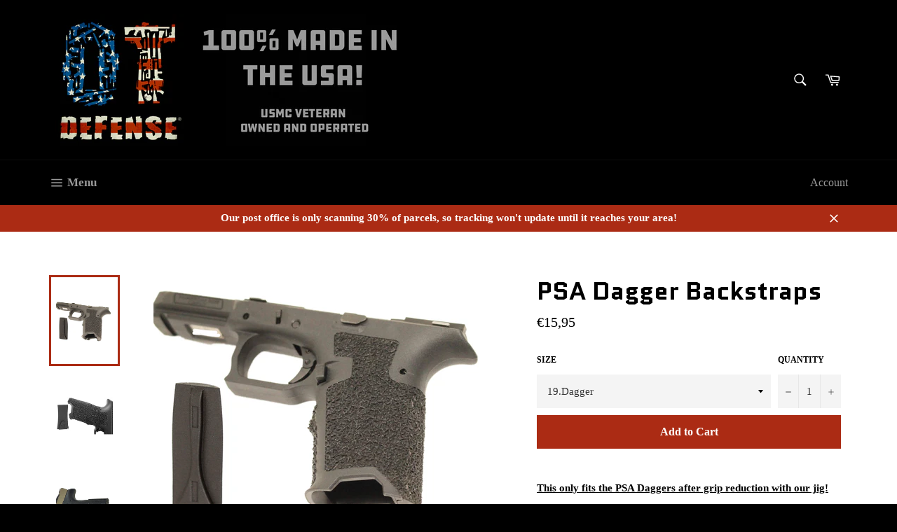

--- FILE ---
content_type: text/html; charset=utf-8
request_url: https://store.otdefense.com/en-at/products/psa-dagger-flat-backstrap
body_size: 33858
content:
<!doctype html>
<!--[if IE 9]> <html class="ie9 no-js" lang="en"> <![endif]-->
<!--[if (gt IE 9)|!(IE)]><!--> <html class="no-js" lang="en"> <!--<![endif]-->
<head>

  <!--Yotpo widget.js -->
  <script type="text/javascript">
    (function e(){var e=document.createElement("script");e.type="text/javascript",e.async=true,e.src="//staticw2.yotpo.com/075YPCIG3j9AdIsQGRivEaj7N0JzEixBd36RkKog/widget.js";var t=document.getElementsByTagName("script")[0];t.parentNode.insertBefore(e,t)})();
  </script>
  
  <meta charset="utf-8">
  <meta http-equiv="X-UA-Compatible" content="IE=edge,chrome=1">
  <meta name="viewport" content="width=device-width,initial-scale=1">
  <meta name="theme-color" content="#000000">

  
    <link rel="shortcut icon" href="//store.otdefense.com/cdn/shop/files/flaviconOTD_32x32.jpg?v=1635354715" type="image/png">
  

  <link rel="canonical" href="https://store.otdefense.com/en-at/products/psa-dagger-flat-backstrap">
  <title>
  PSA Dagger Backstraps &ndash; OTDefense LLC
  </title>

  
    <meta name="description" content="This only fits the PSA Daggers after grip reduction with our jig! The Dagger fixes some of the Glock grip issues commonly fixed at home with a dremel tool, but the grip features a large swell on the rear of the otherwise thinner frame. This product, when used with our Hump Eliminator Jig, flattens it to match with your">
  

  <!-- /snippets/social-meta-tags.liquid --><meta property="og:site_name" content="OTDefense LLC">
<meta property="og:url" content="https://store.otdefense.com/en-at/products/psa-dagger-flat-backstrap">
<meta property="og:title" content="PSA Dagger Backstraps">
<meta property="og:type" content="product">
<meta property="og:description" content="This only fits the PSA Daggers after grip reduction with our jig! The Dagger fixes some of the Glock grip issues commonly fixed at home with a dremel tool, but the grip features a large swell on the rear of the otherwise thinner frame. This product, when used with our Hump Eliminator Jig, flattens it to match with your"><meta property="og:price:amount" content="13,95">
  <meta property="og:price:currency" content="USD"><meta property="og:image" content="http://store.otdefense.com/cdn/shop/products/dagger.chopped.insert_1024x1024.jpg?v=1680472632"><meta property="og:image" content="http://store.otdefense.com/cdn/shop/files/17.dagger_1024x1024.jpg?v=1683315053"><meta property="og:image" content="http://store.otdefense.com/cdn/shop/files/microdagger.flat_00b290d7-60c8-4abd-a910-aef4ad2afd84_1024x1024.jpg?v=1739298099">
<meta property="og:image:secure_url" content="https://store.otdefense.com/cdn/shop/products/dagger.chopped.insert_1024x1024.jpg?v=1680472632"><meta property="og:image:secure_url" content="https://store.otdefense.com/cdn/shop/files/17.dagger_1024x1024.jpg?v=1683315053"><meta property="og:image:secure_url" content="https://store.otdefense.com/cdn/shop/files/microdagger.flat_00b290d7-60c8-4abd-a910-aef4ad2afd84_1024x1024.jpg?v=1739298099">


<meta name="twitter:card" content="summary_large_image">
<meta name="twitter:title" content="PSA Dagger Backstraps">
<meta name="twitter:description" content="This only fits the PSA Daggers after grip reduction with our jig! The Dagger fixes some of the Glock grip issues commonly fixed at home with a dremel tool, but the grip features a large swell on the rear of the otherwise thinner frame. This product, when used with our Hump Eliminator Jig, flattens it to match with your">


  <script>
    document.documentElement.className = document.documentElement.className.replace('no-js', 'js');
  </script>

  <link href="//store.otdefense.com/cdn/shop/t/4/assets/theme.scss.css?v=177775966888010807791696271744" rel="stylesheet" type="text/css" media="all" />
  

  
    
    
    <link href="//fonts.googleapis.com/css?family=Quantico:400,700" rel="stylesheet" type="text/css" media="all" />
  



  <script>
    window.theme = window.theme || {};

    theme.strings = {
      stockAvailable: "1 available",
      addToCart: "Add to Cart",
      soldOut: "Sold Out",
      unavailable: "Unavailable",
      noStockAvailable: "The item could not be added to your cart because there are not enough in stock.",
      willNotShipUntil: "Will not ship until [date]",
      willBeInStockAfter: "Will be in stock after [date]",
      totalCartDiscount: "You're saving [savings]"
    };
  </script>

  

  <!--[if (gt IE 9)|!(IE)]><!--><script src="//store.otdefense.com/cdn/shop/t/4/assets/vendor.js?v=106113801271224781871503278003" defer="defer"></script><!--<![endif]-->
  <!--[if lt IE 9]><script src="//store.otdefense.com/cdn/shop/t/4/assets/vendor.js?v=106113801271224781871503278003"></script><![endif]-->

  
    <script>
      window.theme = window.theme || {};
      theme.moneyFormat = "€{{amount_with_comma_separator}}";
    </script>
  

  <!--[if (gt IE 9)|!(IE)]><!--><script src="//store.otdefense.com/cdn/shop/t/4/assets/theme.js?v=56224434188570647601503278003" defer="defer"></script><!--<![endif]-->
  <!--[if lte IE 9]><script src="//store.otdefense.com/cdn/shop/t/4/assets/theme.js?v=56224434188570647601503278003"></script><![endif]-->

  <script>window.performance && window.performance.mark && window.performance.mark('shopify.content_for_header.start');</script><meta name="google-site-verification" content="Iq5bzY_M-MupQFxClG8nrlYUuHwWZeGu1OMy_bcwmik">
<meta id="shopify-digital-wallet" name="shopify-digital-wallet" content="/20839337/digital_wallets/dialog">
<meta name="shopify-checkout-api-token" content="30e440c053720a76d3174725095a627b">
<meta id="in-context-paypal-metadata" data-shop-id="20839337" data-venmo-supported="true" data-environment="production" data-locale="en_US" data-paypal-v4="true" data-currency="EUR">
<link rel="alternate" hreflang="x-default" href="https://store.otdefense.com/products/psa-dagger-flat-backstrap">
<link rel="alternate" hreflang="en" href="https://store.otdefense.com/products/psa-dagger-flat-backstrap">
<link rel="alternate" hreflang="en-AT" href="https://store.otdefense.com/en-at/products/psa-dagger-flat-backstrap">
<link rel="alternate" type="application/json+oembed" href="https://store.otdefense.com/en-at/products/psa-dagger-flat-backstrap.oembed">
<script async="async" src="/checkouts/internal/preloads.js?locale=en-AT"></script>
<link rel="preconnect" href="https://shop.app" crossorigin="anonymous">
<script async="async" src="https://shop.app/checkouts/internal/preloads.js?locale=en-AT&shop_id=20839337" crossorigin="anonymous"></script>
<script id="apple-pay-shop-capabilities" type="application/json">{"shopId":20839337,"countryCode":"US","currencyCode":"EUR","merchantCapabilities":["supports3DS"],"merchantId":"gid:\/\/shopify\/Shop\/20839337","merchantName":"OTDefense LLC","requiredBillingContactFields":["postalAddress","email","phone"],"requiredShippingContactFields":["postalAddress","email","phone"],"shippingType":"shipping","supportedNetworks":["visa","masterCard","amex","discover","elo","jcb"],"total":{"type":"pending","label":"OTDefense LLC","amount":"1.00"},"shopifyPaymentsEnabled":true,"supportsSubscriptions":true}</script>
<script id="shopify-features" type="application/json">{"accessToken":"30e440c053720a76d3174725095a627b","betas":["rich-media-storefront-analytics"],"domain":"store.otdefense.com","predictiveSearch":true,"shopId":20839337,"locale":"en"}</script>
<script>var Shopify = Shopify || {};
Shopify.shop = "oregon-trail-defense.myshopify.com";
Shopify.locale = "en";
Shopify.currency = {"active":"EUR","rate":"0.87497669"};
Shopify.country = "AT";
Shopify.theme = {"name":"Micah's V1","id":184572999,"schema_name":"Venture","schema_version":"2.0.6","theme_store_id":775,"role":"main"};
Shopify.theme.handle = "null";
Shopify.theme.style = {"id":null,"handle":null};
Shopify.cdnHost = "store.otdefense.com/cdn";
Shopify.routes = Shopify.routes || {};
Shopify.routes.root = "/en-at/";</script>
<script type="module">!function(o){(o.Shopify=o.Shopify||{}).modules=!0}(window);</script>
<script>!function(o){function n(){var o=[];function n(){o.push(Array.prototype.slice.apply(arguments))}return n.q=o,n}var t=o.Shopify=o.Shopify||{};t.loadFeatures=n(),t.autoloadFeatures=n()}(window);</script>
<script>
  window.ShopifyPay = window.ShopifyPay || {};
  window.ShopifyPay.apiHost = "shop.app\/pay";
  window.ShopifyPay.redirectState = null;
</script>
<script id="shop-js-analytics" type="application/json">{"pageType":"product"}</script>
<script defer="defer" async type="module" src="//store.otdefense.com/cdn/shopifycloud/shop-js/modules/v2/client.init-shop-cart-sync_C5BV16lS.en.esm.js"></script>
<script defer="defer" async type="module" src="//store.otdefense.com/cdn/shopifycloud/shop-js/modules/v2/chunk.common_CygWptCX.esm.js"></script>
<script type="module">
  await import("//store.otdefense.com/cdn/shopifycloud/shop-js/modules/v2/client.init-shop-cart-sync_C5BV16lS.en.esm.js");
await import("//store.otdefense.com/cdn/shopifycloud/shop-js/modules/v2/chunk.common_CygWptCX.esm.js");

  window.Shopify.SignInWithShop?.initShopCartSync?.({"fedCMEnabled":true,"windoidEnabled":true});

</script>
<script>
  window.Shopify = window.Shopify || {};
  if (!window.Shopify.featureAssets) window.Shopify.featureAssets = {};
  window.Shopify.featureAssets['shop-js'] = {"shop-cart-sync":["modules/v2/client.shop-cart-sync_ZFArdW7E.en.esm.js","modules/v2/chunk.common_CygWptCX.esm.js"],"init-fed-cm":["modules/v2/client.init-fed-cm_CmiC4vf6.en.esm.js","modules/v2/chunk.common_CygWptCX.esm.js"],"shop-button":["modules/v2/client.shop-button_tlx5R9nI.en.esm.js","modules/v2/chunk.common_CygWptCX.esm.js"],"shop-cash-offers":["modules/v2/client.shop-cash-offers_DOA2yAJr.en.esm.js","modules/v2/chunk.common_CygWptCX.esm.js","modules/v2/chunk.modal_D71HUcav.esm.js"],"init-windoid":["modules/v2/client.init-windoid_sURxWdc1.en.esm.js","modules/v2/chunk.common_CygWptCX.esm.js"],"shop-toast-manager":["modules/v2/client.shop-toast-manager_ClPi3nE9.en.esm.js","modules/v2/chunk.common_CygWptCX.esm.js"],"init-shop-email-lookup-coordinator":["modules/v2/client.init-shop-email-lookup-coordinator_B8hsDcYM.en.esm.js","modules/v2/chunk.common_CygWptCX.esm.js"],"init-shop-cart-sync":["modules/v2/client.init-shop-cart-sync_C5BV16lS.en.esm.js","modules/v2/chunk.common_CygWptCX.esm.js"],"avatar":["modules/v2/client.avatar_BTnouDA3.en.esm.js"],"pay-button":["modules/v2/client.pay-button_FdsNuTd3.en.esm.js","modules/v2/chunk.common_CygWptCX.esm.js"],"init-customer-accounts":["modules/v2/client.init-customer-accounts_DxDtT_ad.en.esm.js","modules/v2/client.shop-login-button_C5VAVYt1.en.esm.js","modules/v2/chunk.common_CygWptCX.esm.js","modules/v2/chunk.modal_D71HUcav.esm.js"],"init-shop-for-new-customer-accounts":["modules/v2/client.init-shop-for-new-customer-accounts_ChsxoAhi.en.esm.js","modules/v2/client.shop-login-button_C5VAVYt1.en.esm.js","modules/v2/chunk.common_CygWptCX.esm.js","modules/v2/chunk.modal_D71HUcav.esm.js"],"shop-login-button":["modules/v2/client.shop-login-button_C5VAVYt1.en.esm.js","modules/v2/chunk.common_CygWptCX.esm.js","modules/v2/chunk.modal_D71HUcav.esm.js"],"init-customer-accounts-sign-up":["modules/v2/client.init-customer-accounts-sign-up_CPSyQ0Tj.en.esm.js","modules/v2/client.shop-login-button_C5VAVYt1.en.esm.js","modules/v2/chunk.common_CygWptCX.esm.js","modules/v2/chunk.modal_D71HUcav.esm.js"],"shop-follow-button":["modules/v2/client.shop-follow-button_Cva4Ekp9.en.esm.js","modules/v2/chunk.common_CygWptCX.esm.js","modules/v2/chunk.modal_D71HUcav.esm.js"],"checkout-modal":["modules/v2/client.checkout-modal_BPM8l0SH.en.esm.js","modules/v2/chunk.common_CygWptCX.esm.js","modules/v2/chunk.modal_D71HUcav.esm.js"],"lead-capture":["modules/v2/client.lead-capture_Bi8yE_yS.en.esm.js","modules/v2/chunk.common_CygWptCX.esm.js","modules/v2/chunk.modal_D71HUcav.esm.js"],"shop-login":["modules/v2/client.shop-login_D6lNrXab.en.esm.js","modules/v2/chunk.common_CygWptCX.esm.js","modules/v2/chunk.modal_D71HUcav.esm.js"],"payment-terms":["modules/v2/client.payment-terms_CZxnsJam.en.esm.js","modules/v2/chunk.common_CygWptCX.esm.js","modules/v2/chunk.modal_D71HUcav.esm.js"]};
</script>
<script>(function() {
  var isLoaded = false;
  function asyncLoad() {
    if (isLoaded) return;
    isLoaded = true;
    var urls = ["https:\/\/chimpstatic.com\/mcjs-connected\/js\/users\/b70693185819740b3e77a4d9a\/4a1b7f9910042e46389790483.js?shop=oregon-trail-defense.myshopify.com"];
    for (var i = 0; i < urls.length; i++) {
      var s = document.createElement('script');
      s.type = 'text/javascript';
      s.async = true;
      s.src = urls[i];
      var x = document.getElementsByTagName('script')[0];
      x.parentNode.insertBefore(s, x);
    }
  };
  if(window.attachEvent) {
    window.attachEvent('onload', asyncLoad);
  } else {
    window.addEventListener('load', asyncLoad, false);
  }
})();</script>
<script id="__st">var __st={"a":20839337,"offset":-28800,"reqid":"3d710509-e58b-4ac9-88aa-e8309bd2fe72-1768727734","pageurl":"store.otdefense.com\/en-at\/products\/psa-dagger-flat-backstrap","u":"6387e0b20181","p":"product","rtyp":"product","rid":8008627323105};</script>
<script>window.ShopifyPaypalV4VisibilityTracking = true;</script>
<script id="captcha-bootstrap">!function(){'use strict';const t='contact',e='account',n='new_comment',o=[[t,t],['blogs',n],['comments',n],[t,'customer']],c=[[e,'customer_login'],[e,'guest_login'],[e,'recover_customer_password'],[e,'create_customer']],r=t=>t.map((([t,e])=>`form[action*='/${t}']:not([data-nocaptcha='true']) input[name='form_type'][value='${e}']`)).join(','),a=t=>()=>t?[...document.querySelectorAll(t)].map((t=>t.form)):[];function s(){const t=[...o],e=r(t);return a(e)}const i='password',u='form_key',d=['recaptcha-v3-token','g-recaptcha-response','h-captcha-response',i],f=()=>{try{return window.sessionStorage}catch{return}},m='__shopify_v',_=t=>t.elements[u];function p(t,e,n=!1){try{const o=window.sessionStorage,c=JSON.parse(o.getItem(e)),{data:r}=function(t){const{data:e,action:n}=t;return t[m]||n?{data:e,action:n}:{data:t,action:n}}(c);for(const[e,n]of Object.entries(r))t.elements[e]&&(t.elements[e].value=n);n&&o.removeItem(e)}catch(o){console.error('form repopulation failed',{error:o})}}const l='form_type',E='cptcha';function T(t){t.dataset[E]=!0}const w=window,h=w.document,L='Shopify',v='ce_forms',y='captcha';let A=!1;((t,e)=>{const n=(g='f06e6c50-85a8-45c8-87d0-21a2b65856fe',I='https://cdn.shopify.com/shopifycloud/storefront-forms-hcaptcha/ce_storefront_forms_captcha_hcaptcha.v1.5.2.iife.js',D={infoText:'Protected by hCaptcha',privacyText:'Privacy',termsText:'Terms'},(t,e,n)=>{const o=w[L][v],c=o.bindForm;if(c)return c(t,g,e,D).then(n);var r;o.q.push([[t,g,e,D],n]),r=I,A||(h.body.append(Object.assign(h.createElement('script'),{id:'captcha-provider',async:!0,src:r})),A=!0)});var g,I,D;w[L]=w[L]||{},w[L][v]=w[L][v]||{},w[L][v].q=[],w[L][y]=w[L][y]||{},w[L][y].protect=function(t,e){n(t,void 0,e),T(t)},Object.freeze(w[L][y]),function(t,e,n,w,h,L){const[v,y,A,g]=function(t,e,n){const i=e?o:[],u=t?c:[],d=[...i,...u],f=r(d),m=r(i),_=r(d.filter((([t,e])=>n.includes(e))));return[a(f),a(m),a(_),s()]}(w,h,L),I=t=>{const e=t.target;return e instanceof HTMLFormElement?e:e&&e.form},D=t=>v().includes(t);t.addEventListener('submit',(t=>{const e=I(t);if(!e)return;const n=D(e)&&!e.dataset.hcaptchaBound&&!e.dataset.recaptchaBound,o=_(e),c=g().includes(e)&&(!o||!o.value);(n||c)&&t.preventDefault(),c&&!n&&(function(t){try{if(!f())return;!function(t){const e=f();if(!e)return;const n=_(t);if(!n)return;const o=n.value;o&&e.removeItem(o)}(t);const e=Array.from(Array(32),(()=>Math.random().toString(36)[2])).join('');!function(t,e){_(t)||t.append(Object.assign(document.createElement('input'),{type:'hidden',name:u})),t.elements[u].value=e}(t,e),function(t,e){const n=f();if(!n)return;const o=[...t.querySelectorAll(`input[type='${i}']`)].map((({name:t})=>t)),c=[...d,...o],r={};for(const[a,s]of new FormData(t).entries())c.includes(a)||(r[a]=s);n.setItem(e,JSON.stringify({[m]:1,action:t.action,data:r}))}(t,e)}catch(e){console.error('failed to persist form',e)}}(e),e.submit())}));const S=(t,e)=>{t&&!t.dataset[E]&&(n(t,e.some((e=>e===t))),T(t))};for(const o of['focusin','change'])t.addEventListener(o,(t=>{const e=I(t);D(e)&&S(e,y())}));const B=e.get('form_key'),M=e.get(l),P=B&&M;t.addEventListener('DOMContentLoaded',(()=>{const t=y();if(P)for(const e of t)e.elements[l].value===M&&p(e,B);[...new Set([...A(),...v().filter((t=>'true'===t.dataset.shopifyCaptcha))])].forEach((e=>S(e,t)))}))}(h,new URLSearchParams(w.location.search),n,t,e,['guest_login'])})(!0,!0)}();</script>
<script integrity="sha256-4kQ18oKyAcykRKYeNunJcIwy7WH5gtpwJnB7kiuLZ1E=" data-source-attribution="shopify.loadfeatures" defer="defer" src="//store.otdefense.com/cdn/shopifycloud/storefront/assets/storefront/load_feature-a0a9edcb.js" crossorigin="anonymous"></script>
<script crossorigin="anonymous" defer="defer" src="//store.otdefense.com/cdn/shopifycloud/storefront/assets/shopify_pay/storefront-65b4c6d7.js?v=20250812"></script>
<script data-source-attribution="shopify.dynamic_checkout.dynamic.init">var Shopify=Shopify||{};Shopify.PaymentButton=Shopify.PaymentButton||{isStorefrontPortableWallets:!0,init:function(){window.Shopify.PaymentButton.init=function(){};var t=document.createElement("script");t.src="https://store.otdefense.com/cdn/shopifycloud/portable-wallets/latest/portable-wallets.en.js",t.type="module",document.head.appendChild(t)}};
</script>
<script data-source-attribution="shopify.dynamic_checkout.buyer_consent">
  function portableWalletsHideBuyerConsent(e){var t=document.getElementById("shopify-buyer-consent"),n=document.getElementById("shopify-subscription-policy-button");t&&n&&(t.classList.add("hidden"),t.setAttribute("aria-hidden","true"),n.removeEventListener("click",e))}function portableWalletsShowBuyerConsent(e){var t=document.getElementById("shopify-buyer-consent"),n=document.getElementById("shopify-subscription-policy-button");t&&n&&(t.classList.remove("hidden"),t.removeAttribute("aria-hidden"),n.addEventListener("click",e))}window.Shopify?.PaymentButton&&(window.Shopify.PaymentButton.hideBuyerConsent=portableWalletsHideBuyerConsent,window.Shopify.PaymentButton.showBuyerConsent=portableWalletsShowBuyerConsent);
</script>
<script data-source-attribution="shopify.dynamic_checkout.cart.bootstrap">document.addEventListener("DOMContentLoaded",(function(){function t(){return document.querySelector("shopify-accelerated-checkout-cart, shopify-accelerated-checkout")}if(t())Shopify.PaymentButton.init();else{new MutationObserver((function(e,n){t()&&(Shopify.PaymentButton.init(),n.disconnect())})).observe(document.body,{childList:!0,subtree:!0})}}));
</script>
<script id='scb4127' type='text/javascript' async='' src='https://store.otdefense.com/cdn/shopifycloud/privacy-banner/storefront-banner.js'></script><link id="shopify-accelerated-checkout-styles" rel="stylesheet" media="screen" href="https://store.otdefense.com/cdn/shopifycloud/portable-wallets/latest/accelerated-checkout-backwards-compat.css" crossorigin="anonymous">
<style id="shopify-accelerated-checkout-cart">
        #shopify-buyer-consent {
  margin-top: 1em;
  display: inline-block;
  width: 100%;
}

#shopify-buyer-consent.hidden {
  display: none;
}

#shopify-subscription-policy-button {
  background: none;
  border: none;
  padding: 0;
  text-decoration: underline;
  font-size: inherit;
  cursor: pointer;
}

#shopify-subscription-policy-button::before {
  box-shadow: none;
}

      </style>

<script>window.performance && window.performance.mark && window.performance.mark('shopify.content_for_header.end');</script>
<link href="https://cdn.shopify.com/extensions/019bc7fe-f021-737a-baf3-fa2f98b7bf5f/in-cart-upsell-840/assets/index.css" rel="stylesheet" type="text/css" media="all">
<link href="https://monorail-edge.shopifysvc.com" rel="dns-prefetch">
<script>(function(){if ("sendBeacon" in navigator && "performance" in window) {try {var session_token_from_headers = performance.getEntriesByType('navigation')[0].serverTiming.find(x => x.name == '_s').description;} catch {var session_token_from_headers = undefined;}var session_cookie_matches = document.cookie.match(/_shopify_s=([^;]*)/);var session_token_from_cookie = session_cookie_matches && session_cookie_matches.length === 2 ? session_cookie_matches[1] : "";var session_token = session_token_from_headers || session_token_from_cookie || "";function handle_abandonment_event(e) {var entries = performance.getEntries().filter(function(entry) {return /monorail-edge.shopifysvc.com/.test(entry.name);});if (!window.abandonment_tracked && entries.length === 0) {window.abandonment_tracked = true;var currentMs = Date.now();var navigation_start = performance.timing.navigationStart;var payload = {shop_id: 20839337,url: window.location.href,navigation_start,duration: currentMs - navigation_start,session_token,page_type: "product"};window.navigator.sendBeacon("https://monorail-edge.shopifysvc.com/v1/produce", JSON.stringify({schema_id: "online_store_buyer_site_abandonment/1.1",payload: payload,metadata: {event_created_at_ms: currentMs,event_sent_at_ms: currentMs}}));}}window.addEventListener('pagehide', handle_abandonment_event);}}());</script>
<script id="web-pixels-manager-setup">(function e(e,d,r,n,o){if(void 0===o&&(o={}),!Boolean(null===(a=null===(i=window.Shopify)||void 0===i?void 0:i.analytics)||void 0===a?void 0:a.replayQueue)){var i,a;window.Shopify=window.Shopify||{};var t=window.Shopify;t.analytics=t.analytics||{};var s=t.analytics;s.replayQueue=[],s.publish=function(e,d,r){return s.replayQueue.push([e,d,r]),!0};try{self.performance.mark("wpm:start")}catch(e){}var l=function(){var e={modern:/Edge?\/(1{2}[4-9]|1[2-9]\d|[2-9]\d{2}|\d{4,})\.\d+(\.\d+|)|Firefox\/(1{2}[4-9]|1[2-9]\d|[2-9]\d{2}|\d{4,})\.\d+(\.\d+|)|Chrom(ium|e)\/(9{2}|\d{3,})\.\d+(\.\d+|)|(Maci|X1{2}).+ Version\/(15\.\d+|(1[6-9]|[2-9]\d|\d{3,})\.\d+)([,.]\d+|)( \(\w+\)|)( Mobile\/\w+|) Safari\/|Chrome.+OPR\/(9{2}|\d{3,})\.\d+\.\d+|(CPU[ +]OS|iPhone[ +]OS|CPU[ +]iPhone|CPU IPhone OS|CPU iPad OS)[ +]+(15[._]\d+|(1[6-9]|[2-9]\d|\d{3,})[._]\d+)([._]\d+|)|Android:?[ /-](13[3-9]|1[4-9]\d|[2-9]\d{2}|\d{4,})(\.\d+|)(\.\d+|)|Android.+Firefox\/(13[5-9]|1[4-9]\d|[2-9]\d{2}|\d{4,})\.\d+(\.\d+|)|Android.+Chrom(ium|e)\/(13[3-9]|1[4-9]\d|[2-9]\d{2}|\d{4,})\.\d+(\.\d+|)|SamsungBrowser\/([2-9]\d|\d{3,})\.\d+/,legacy:/Edge?\/(1[6-9]|[2-9]\d|\d{3,})\.\d+(\.\d+|)|Firefox\/(5[4-9]|[6-9]\d|\d{3,})\.\d+(\.\d+|)|Chrom(ium|e)\/(5[1-9]|[6-9]\d|\d{3,})\.\d+(\.\d+|)([\d.]+$|.*Safari\/(?![\d.]+ Edge\/[\d.]+$))|(Maci|X1{2}).+ Version\/(10\.\d+|(1[1-9]|[2-9]\d|\d{3,})\.\d+)([,.]\d+|)( \(\w+\)|)( Mobile\/\w+|) Safari\/|Chrome.+OPR\/(3[89]|[4-9]\d|\d{3,})\.\d+\.\d+|(CPU[ +]OS|iPhone[ +]OS|CPU[ +]iPhone|CPU IPhone OS|CPU iPad OS)[ +]+(10[._]\d+|(1[1-9]|[2-9]\d|\d{3,})[._]\d+)([._]\d+|)|Android:?[ /-](13[3-9]|1[4-9]\d|[2-9]\d{2}|\d{4,})(\.\d+|)(\.\d+|)|Mobile Safari.+OPR\/([89]\d|\d{3,})\.\d+\.\d+|Android.+Firefox\/(13[5-9]|1[4-9]\d|[2-9]\d{2}|\d{4,})\.\d+(\.\d+|)|Android.+Chrom(ium|e)\/(13[3-9]|1[4-9]\d|[2-9]\d{2}|\d{4,})\.\d+(\.\d+|)|Android.+(UC? ?Browser|UCWEB|U3)[ /]?(15\.([5-9]|\d{2,})|(1[6-9]|[2-9]\d|\d{3,})\.\d+)\.\d+|SamsungBrowser\/(5\.\d+|([6-9]|\d{2,})\.\d+)|Android.+MQ{2}Browser\/(14(\.(9|\d{2,})|)|(1[5-9]|[2-9]\d|\d{3,})(\.\d+|))(\.\d+|)|K[Aa][Ii]OS\/(3\.\d+|([4-9]|\d{2,})\.\d+)(\.\d+|)/},d=e.modern,r=e.legacy,n=navigator.userAgent;return n.match(d)?"modern":n.match(r)?"legacy":"unknown"}(),u="modern"===l?"modern":"legacy",c=(null!=n?n:{modern:"",legacy:""})[u],f=function(e){return[e.baseUrl,"/wpm","/b",e.hashVersion,"modern"===e.buildTarget?"m":"l",".js"].join("")}({baseUrl:d,hashVersion:r,buildTarget:u}),m=function(e){var d=e.version,r=e.bundleTarget,n=e.surface,o=e.pageUrl,i=e.monorailEndpoint;return{emit:function(e){var a=e.status,t=e.errorMsg,s=(new Date).getTime(),l=JSON.stringify({metadata:{event_sent_at_ms:s},events:[{schema_id:"web_pixels_manager_load/3.1",payload:{version:d,bundle_target:r,page_url:o,status:a,surface:n,error_msg:t},metadata:{event_created_at_ms:s}}]});if(!i)return console&&console.warn&&console.warn("[Web Pixels Manager] No Monorail endpoint provided, skipping logging."),!1;try{return self.navigator.sendBeacon.bind(self.navigator)(i,l)}catch(e){}var u=new XMLHttpRequest;try{return u.open("POST",i,!0),u.setRequestHeader("Content-Type","text/plain"),u.send(l),!0}catch(e){return console&&console.warn&&console.warn("[Web Pixels Manager] Got an unhandled error while logging to Monorail."),!1}}}}({version:r,bundleTarget:l,surface:e.surface,pageUrl:self.location.href,monorailEndpoint:e.monorailEndpoint});try{o.browserTarget=l,function(e){var d=e.src,r=e.async,n=void 0===r||r,o=e.onload,i=e.onerror,a=e.sri,t=e.scriptDataAttributes,s=void 0===t?{}:t,l=document.createElement("script"),u=document.querySelector("head"),c=document.querySelector("body");if(l.async=n,l.src=d,a&&(l.integrity=a,l.crossOrigin="anonymous"),s)for(var f in s)if(Object.prototype.hasOwnProperty.call(s,f))try{l.dataset[f]=s[f]}catch(e){}if(o&&l.addEventListener("load",o),i&&l.addEventListener("error",i),u)u.appendChild(l);else{if(!c)throw new Error("Did not find a head or body element to append the script");c.appendChild(l)}}({src:f,async:!0,onload:function(){if(!function(){var e,d;return Boolean(null===(d=null===(e=window.Shopify)||void 0===e?void 0:e.analytics)||void 0===d?void 0:d.initialized)}()){var d=window.webPixelsManager.init(e)||void 0;if(d){var r=window.Shopify.analytics;r.replayQueue.forEach((function(e){var r=e[0],n=e[1],o=e[2];d.publishCustomEvent(r,n,o)})),r.replayQueue=[],r.publish=d.publishCustomEvent,r.visitor=d.visitor,r.initialized=!0}}},onerror:function(){return m.emit({status:"failed",errorMsg:"".concat(f," has failed to load")})},sri:function(e){var d=/^sha384-[A-Za-z0-9+/=]+$/;return"string"==typeof e&&d.test(e)}(c)?c:"",scriptDataAttributes:o}),m.emit({status:"loading"})}catch(e){m.emit({status:"failed",errorMsg:(null==e?void 0:e.message)||"Unknown error"})}}})({shopId: 20839337,storefrontBaseUrl: "https://store.otdefense.com",extensionsBaseUrl: "https://extensions.shopifycdn.com/cdn/shopifycloud/web-pixels-manager",monorailEndpoint: "https://monorail-edge.shopifysvc.com/unstable/produce_batch",surface: "storefront-renderer",enabledBetaFlags: ["2dca8a86"],webPixelsConfigList: [{"id":"546537697","configuration":"{\"config\":\"{\\\"pixel_id\\\":\\\"GT-PJRZQTV8\\\",\\\"target_country\\\":\\\"US\\\",\\\"gtag_events\\\":[{\\\"type\\\":\\\"purchase\\\",\\\"action_label\\\":\\\"MC-LLHK3HGR7S\\\"},{\\\"type\\\":\\\"page_view\\\",\\\"action_label\\\":\\\"MC-LLHK3HGR7S\\\"},{\\\"type\\\":\\\"view_item\\\",\\\"action_label\\\":\\\"MC-LLHK3HGR7S\\\"}],\\\"enable_monitoring_mode\\\":false}\"}","eventPayloadVersion":"v1","runtimeContext":"OPEN","scriptVersion":"b2a88bafab3e21179ed38636efcd8a93","type":"APP","apiClientId":1780363,"privacyPurposes":[],"dataSharingAdjustments":{"protectedCustomerApprovalScopes":["read_customer_address","read_customer_email","read_customer_name","read_customer_personal_data","read_customer_phone"]}},{"id":"shopify-app-pixel","configuration":"{}","eventPayloadVersion":"v1","runtimeContext":"STRICT","scriptVersion":"0450","apiClientId":"shopify-pixel","type":"APP","privacyPurposes":["ANALYTICS","MARKETING"]},{"id":"shopify-custom-pixel","eventPayloadVersion":"v1","runtimeContext":"LAX","scriptVersion":"0450","apiClientId":"shopify-pixel","type":"CUSTOM","privacyPurposes":["ANALYTICS","MARKETING"]}],isMerchantRequest: false,initData: {"shop":{"name":"OTDefense LLC","paymentSettings":{"currencyCode":"USD"},"myshopifyDomain":"oregon-trail-defense.myshopify.com","countryCode":"US","storefrontUrl":"https:\/\/store.otdefense.com\/en-at"},"customer":null,"cart":null,"checkout":null,"productVariants":[{"price":{"amount":15.95,"currencyCode":"EUR"},"product":{"title":"PSA Dagger Backstraps","vendor":"OTDefense LLC","id":"8008627323105","untranslatedTitle":"PSA Dagger Backstraps","url":"\/en-at\/products\/psa-dagger-flat-backstrap","type":"Stippling"},"id":"43833917538529","image":{"src":"\/\/store.otdefense.com\/cdn\/shop\/products\/dagger.chopped.insert.jpg?v=1680472632"},"sku":"GF-19.Dagger","title":"19.Dagger","untranslatedTitle":"19.Dagger"},{"price":{"amount":17.95,"currencyCode":"EUR"},"product":{"title":"PSA Dagger Backstraps","vendor":"OTDefense LLC","id":"8008627323105","untranslatedTitle":"PSA Dagger Backstraps","url":"\/en-at\/products\/psa-dagger-flat-backstrap","type":"Stippling"},"id":"43833918128353","image":{"src":"\/\/store.otdefense.com\/cdn\/shop\/files\/17.dagger.jpg?v=1683315053"},"sku":"GF-17.Dagger","title":"17.Dagger","untranslatedTitle":"17.Dagger"},{"price":{"amount":13.95,"currencyCode":"EUR"},"product":{"title":"PSA Dagger Backstraps","vendor":"OTDefense LLC","id":"8008627323105","untranslatedTitle":"PSA Dagger Backstraps","url":"\/en-at\/products\/psa-dagger-flat-backstrap","type":"Stippling"},"id":"46136148263137","image":{"src":"\/\/store.otdefense.com\/cdn\/shop\/files\/microdagger.flat_00b290d7-60c8-4abd-a910-aef4ad2afd84.jpg?v=1739298099"},"sku":"GF-MicroDagger","title":"MicroDagger Flat","untranslatedTitle":"MicroDagger Flat"},{"price":{"amount":16.95,"currencyCode":"EUR"},"product":{"title":"PSA Dagger Backstraps","vendor":"OTDefense LLC","id":"8008627323105","untranslatedTitle":"PSA Dagger Backstraps","url":"\/en-at\/products\/psa-dagger-flat-backstrap","type":"Stippling"},"id":"46155753292001","image":{"src":"\/\/store.otdefense.com\/cdn\/shop\/files\/microrazor.jpg?v=1739298076"},"sku":"GF-MicroRazor","title":"MicroRAZOR","untranslatedTitle":"MicroRAZOR"}],"purchasingCompany":null},},"https://store.otdefense.com/cdn","fcfee988w5aeb613cpc8e4bc33m6693e112",{"modern":"","legacy":""},{"shopId":"20839337","storefrontBaseUrl":"https:\/\/store.otdefense.com","extensionBaseUrl":"https:\/\/extensions.shopifycdn.com\/cdn\/shopifycloud\/web-pixels-manager","surface":"storefront-renderer","enabledBetaFlags":"[\"2dca8a86\"]","isMerchantRequest":"false","hashVersion":"fcfee988w5aeb613cpc8e4bc33m6693e112","publish":"custom","events":"[[\"page_viewed\",{}],[\"product_viewed\",{\"productVariant\":{\"price\":{\"amount\":15.95,\"currencyCode\":\"EUR\"},\"product\":{\"title\":\"PSA Dagger Backstraps\",\"vendor\":\"OTDefense LLC\",\"id\":\"8008627323105\",\"untranslatedTitle\":\"PSA Dagger Backstraps\",\"url\":\"\/en-at\/products\/psa-dagger-flat-backstrap\",\"type\":\"Stippling\"},\"id\":\"43833917538529\",\"image\":{\"src\":\"\/\/store.otdefense.com\/cdn\/shop\/products\/dagger.chopped.insert.jpg?v=1680472632\"},\"sku\":\"GF-19.Dagger\",\"title\":\"19.Dagger\",\"untranslatedTitle\":\"19.Dagger\"}}]]"});</script><script>
  window.ShopifyAnalytics = window.ShopifyAnalytics || {};
  window.ShopifyAnalytics.meta = window.ShopifyAnalytics.meta || {};
  window.ShopifyAnalytics.meta.currency = 'EUR';
  var meta = {"product":{"id":8008627323105,"gid":"gid:\/\/shopify\/Product\/8008627323105","vendor":"OTDefense LLC","type":"Stippling","handle":"psa-dagger-flat-backstrap","variants":[{"id":43833917538529,"price":1595,"name":"PSA Dagger Backstraps - 19.Dagger","public_title":"19.Dagger","sku":"GF-19.Dagger"},{"id":43833918128353,"price":1795,"name":"PSA Dagger Backstraps - 17.Dagger","public_title":"17.Dagger","sku":"GF-17.Dagger"},{"id":46136148263137,"price":1395,"name":"PSA Dagger Backstraps - MicroDagger Flat","public_title":"MicroDagger Flat","sku":"GF-MicroDagger"},{"id":46155753292001,"price":1695,"name":"PSA Dagger Backstraps - MicroRAZOR","public_title":"MicroRAZOR","sku":"GF-MicroRazor"}],"remote":false},"page":{"pageType":"product","resourceType":"product","resourceId":8008627323105,"requestId":"3d710509-e58b-4ac9-88aa-e8309bd2fe72-1768727734"}};
  for (var attr in meta) {
    window.ShopifyAnalytics.meta[attr] = meta[attr];
  }
</script>
<script class="analytics">
  (function () {
    var customDocumentWrite = function(content) {
      var jquery = null;

      if (window.jQuery) {
        jquery = window.jQuery;
      } else if (window.Checkout && window.Checkout.$) {
        jquery = window.Checkout.$;
      }

      if (jquery) {
        jquery('body').append(content);
      }
    };

    var hasLoggedConversion = function(token) {
      if (token) {
        return document.cookie.indexOf('loggedConversion=' + token) !== -1;
      }
      return false;
    }

    var setCookieIfConversion = function(token) {
      if (token) {
        var twoMonthsFromNow = new Date(Date.now());
        twoMonthsFromNow.setMonth(twoMonthsFromNow.getMonth() + 2);

        document.cookie = 'loggedConversion=' + token + '; expires=' + twoMonthsFromNow;
      }
    }

    var trekkie = window.ShopifyAnalytics.lib = window.trekkie = window.trekkie || [];
    if (trekkie.integrations) {
      return;
    }
    trekkie.methods = [
      'identify',
      'page',
      'ready',
      'track',
      'trackForm',
      'trackLink'
    ];
    trekkie.factory = function(method) {
      return function() {
        var args = Array.prototype.slice.call(arguments);
        args.unshift(method);
        trekkie.push(args);
        return trekkie;
      };
    };
    for (var i = 0; i < trekkie.methods.length; i++) {
      var key = trekkie.methods[i];
      trekkie[key] = trekkie.factory(key);
    }
    trekkie.load = function(config) {
      trekkie.config = config || {};
      trekkie.config.initialDocumentCookie = document.cookie;
      var first = document.getElementsByTagName('script')[0];
      var script = document.createElement('script');
      script.type = 'text/javascript';
      script.onerror = function(e) {
        var scriptFallback = document.createElement('script');
        scriptFallback.type = 'text/javascript';
        scriptFallback.onerror = function(error) {
                var Monorail = {
      produce: function produce(monorailDomain, schemaId, payload) {
        var currentMs = new Date().getTime();
        var event = {
          schema_id: schemaId,
          payload: payload,
          metadata: {
            event_created_at_ms: currentMs,
            event_sent_at_ms: currentMs
          }
        };
        return Monorail.sendRequest("https://" + monorailDomain + "/v1/produce", JSON.stringify(event));
      },
      sendRequest: function sendRequest(endpointUrl, payload) {
        // Try the sendBeacon API
        if (window && window.navigator && typeof window.navigator.sendBeacon === 'function' && typeof window.Blob === 'function' && !Monorail.isIos12()) {
          var blobData = new window.Blob([payload], {
            type: 'text/plain'
          });

          if (window.navigator.sendBeacon(endpointUrl, blobData)) {
            return true;
          } // sendBeacon was not successful

        } // XHR beacon

        var xhr = new XMLHttpRequest();

        try {
          xhr.open('POST', endpointUrl);
          xhr.setRequestHeader('Content-Type', 'text/plain');
          xhr.send(payload);
        } catch (e) {
          console.log(e);
        }

        return false;
      },
      isIos12: function isIos12() {
        return window.navigator.userAgent.lastIndexOf('iPhone; CPU iPhone OS 12_') !== -1 || window.navigator.userAgent.lastIndexOf('iPad; CPU OS 12_') !== -1;
      }
    };
    Monorail.produce('monorail-edge.shopifysvc.com',
      'trekkie_storefront_load_errors/1.1',
      {shop_id: 20839337,
      theme_id: 184572999,
      app_name: "storefront",
      context_url: window.location.href,
      source_url: "//store.otdefense.com/cdn/s/trekkie.storefront.cd680fe47e6c39ca5d5df5f0a32d569bc48c0f27.min.js"});

        };
        scriptFallback.async = true;
        scriptFallback.src = '//store.otdefense.com/cdn/s/trekkie.storefront.cd680fe47e6c39ca5d5df5f0a32d569bc48c0f27.min.js';
        first.parentNode.insertBefore(scriptFallback, first);
      };
      script.async = true;
      script.src = '//store.otdefense.com/cdn/s/trekkie.storefront.cd680fe47e6c39ca5d5df5f0a32d569bc48c0f27.min.js';
      first.parentNode.insertBefore(script, first);
    };
    trekkie.load(
      {"Trekkie":{"appName":"storefront","development":false,"defaultAttributes":{"shopId":20839337,"isMerchantRequest":null,"themeId":184572999,"themeCityHash":"8136300484644313789","contentLanguage":"en","currency":"EUR","eventMetadataId":"78a66fff-dfe4-4a67-a73b-97f2a65758da"},"isServerSideCookieWritingEnabled":true,"monorailRegion":"shop_domain","enabledBetaFlags":["65f19447"]},"Session Attribution":{},"S2S":{"facebookCapiEnabled":false,"source":"trekkie-storefront-renderer","apiClientId":580111}}
    );

    var loaded = false;
    trekkie.ready(function() {
      if (loaded) return;
      loaded = true;

      window.ShopifyAnalytics.lib = window.trekkie;

      var originalDocumentWrite = document.write;
      document.write = customDocumentWrite;
      try { window.ShopifyAnalytics.merchantGoogleAnalytics.call(this); } catch(error) {};
      document.write = originalDocumentWrite;

      window.ShopifyAnalytics.lib.page(null,{"pageType":"product","resourceType":"product","resourceId":8008627323105,"requestId":"3d710509-e58b-4ac9-88aa-e8309bd2fe72-1768727734","shopifyEmitted":true});

      var match = window.location.pathname.match(/checkouts\/(.+)\/(thank_you|post_purchase)/)
      var token = match? match[1]: undefined;
      if (!hasLoggedConversion(token)) {
        setCookieIfConversion(token);
        window.ShopifyAnalytics.lib.track("Viewed Product",{"currency":"EUR","variantId":43833917538529,"productId":8008627323105,"productGid":"gid:\/\/shopify\/Product\/8008627323105","name":"PSA Dagger Backstraps - 19.Dagger","price":"15.95","sku":"GF-19.Dagger","brand":"OTDefense LLC","variant":"19.Dagger","category":"Stippling","nonInteraction":true,"remote":false},undefined,undefined,{"shopifyEmitted":true});
      window.ShopifyAnalytics.lib.track("monorail:\/\/trekkie_storefront_viewed_product\/1.1",{"currency":"EUR","variantId":43833917538529,"productId":8008627323105,"productGid":"gid:\/\/shopify\/Product\/8008627323105","name":"PSA Dagger Backstraps - 19.Dagger","price":"15.95","sku":"GF-19.Dagger","brand":"OTDefense LLC","variant":"19.Dagger","category":"Stippling","nonInteraction":true,"remote":false,"referer":"https:\/\/store.otdefense.com\/en-at\/products\/psa-dagger-flat-backstrap"});
      }
    });


        var eventsListenerScript = document.createElement('script');
        eventsListenerScript.async = true;
        eventsListenerScript.src = "//store.otdefense.com/cdn/shopifycloud/storefront/assets/shop_events_listener-3da45d37.js";
        document.getElementsByTagName('head')[0].appendChild(eventsListenerScript);

})();</script>
  <script>
  if (!window.ga || (window.ga && typeof window.ga !== 'function')) {
    window.ga = function ga() {
      (window.ga.q = window.ga.q || []).push(arguments);
      if (window.Shopify && window.Shopify.analytics && typeof window.Shopify.analytics.publish === 'function') {
        window.Shopify.analytics.publish("ga_stub_called", {}, {sendTo: "google_osp_migration"});
      }
      console.error("Shopify's Google Analytics stub called with:", Array.from(arguments), "\nSee https://help.shopify.com/manual/promoting-marketing/pixels/pixel-migration#google for more information.");
    };
    if (window.Shopify && window.Shopify.analytics && typeof window.Shopify.analytics.publish === 'function') {
      window.Shopify.analytics.publish("ga_stub_initialized", {}, {sendTo: "google_osp_migration"});
    }
  }
</script>
<script
  defer
  src="https://store.otdefense.com/cdn/shopifycloud/perf-kit/shopify-perf-kit-3.0.4.min.js"
  data-application="storefront-renderer"
  data-shop-id="20839337"
  data-render-region="gcp-us-central1"
  data-page-type="product"
  data-theme-instance-id="184572999"
  data-theme-name="Venture"
  data-theme-version="2.0.6"
  data-monorail-region="shop_domain"
  data-resource-timing-sampling-rate="10"
  data-shs="true"
  data-shs-beacon="true"
  data-shs-export-with-fetch="true"
  data-shs-logs-sample-rate="1"
  data-shs-beacon-endpoint="https://store.otdefense.com/api/collect"
></script>
</head>

<body class="template-product" >

  <a class="in-page-link visually-hidden skip-link" href="#MainContent">
    Skip to content
  </a>

  <div id="shopify-section-header" class="shopify-section"><style>
.site-header__logo img {
  max-width: 500px;
}
</style>

<div id="NavDrawer" class="drawer drawer--left">
  <div class="drawer__inner">
    <form action="/search" method="get" class="drawer__search" role="search">
      <input type="search" name="q" placeholder="Search" aria-label="Search" class="drawer__search-input">

      <button type="submit" class="text-link drawer__search-submit">
        <svg aria-hidden="true" focusable="false" role="presentation" class="icon icon-search" viewBox="0 0 32 32"><path fill="#444" d="M21.839 18.771a10.012 10.012 0 0 0 1.57-5.39c0-5.548-4.493-10.048-10.034-10.048-5.548 0-10.041 4.499-10.041 10.048s4.493 10.048 10.034 10.048c2.012 0 3.886-.594 5.456-1.61l.455-.317 7.165 7.165 2.223-2.263-7.158-7.165.33-.468zM18.995 7.767c1.498 1.498 2.322 3.49 2.322 5.608s-.825 4.11-2.322 5.608c-1.498 1.498-3.49 2.322-5.608 2.322s-4.11-.825-5.608-2.322c-1.498-1.498-2.322-3.49-2.322-5.608s.825-4.11 2.322-5.608c1.498-1.498 3.49-2.322 5.608-2.322s4.11.825 5.608 2.322z"/></svg>
        <span class="icon__fallback-text">Search</span>
      </button>
    </form>
    <ul class="drawer__nav">
      
        
        
          <li class="drawer__nav-item">
            <div class="drawer__nav-has-sublist">
              <a href="/en-at#" class="drawer__nav-link" id="DrawerLabel-nub-mod-and-holster-parts">NUB MOD® and Holster Parts</a>
              <div class="drawer__nav-toggle">
                <button type="button" data-aria-controls="DrawerLinklist-nub-mod-and-holster-parts" class="text-link drawer__nav-toggle-btn drawer__meganav-toggle">
                  <span class="drawer__nav-toggle--open">
                    <svg aria-hidden="true" focusable="false" role="presentation" class="icon icon-plus" viewBox="0 0 22 21"><path d="M12 11.5h9.5v-2H12V0h-2v9.5H.5v2H10V21h2v-9.5z" fill="#000" fill-rule="evenodd"/></svg>
                    <span class="icon__fallback-text">Expand menu</span>
                  </span>
                  <span class="drawer__nav-toggle--close">
                    <svg aria-hidden="true" focusable="false" role="presentation" class="icon icon--wide icon-minus" viewBox="0 0 22 3"><path fill="#000" d="M21.5.5v2H.5v-2z" fill-rule="evenodd"/></svg>
                    <span class="icon__fallback-text">Collapse menu</span>
                  </span>
                </button>
              </div>
            </div>

            <div class="meganav meganav--drawer" id="DrawerLinklist-nub-mod-and-holster-parts" aria-labelledby="DrawerLabel-nub-mod-and-holster-parts" role="navigation">
              <ul class="meganav__nav">
                
















<div class="grid grid--no-gutters meganav__scroller meganav__scroller--has-list">
  
    <div class="grid__item meganav__list one-fifth">

      

      

      
        
        

        

        <li>
          
          
          
          

          <a href="/en-at/collections/nub-mods" class="meganav__link">View All NUB MOD® Products</a>
        </li>

        
        
          
          
        
          
          
        
          
          
        
          
          
        
          
          
        
      
        
        

        

        <li>
          
          
          
          

          <a href="/en-at/pages/what-nub-mod-do-you-need-for-your-setup" class="meganav__link">NUB MOD® Selection.  Start here if you don&#39;t know what model you need!</a>
        </li>

        
        
          
          
        
          
          
        
          
          
        
          
          
        
          
          
        
      
    </div>
  

  
</div>

              </ul>
            </div>
          </li>
        
      
        
        
          <li class="drawer__nav-item">
            <div class="drawer__nav-has-sublist">
              <a href="/en-at#" class="drawer__nav-link" id="DrawerLabel-stippletec">STIPPLETEC®</a>
              <div class="drawer__nav-toggle">
                <button type="button" data-aria-controls="DrawerLinklist-stippletec" class="text-link drawer__nav-toggle-btn drawer__meganav-toggle">
                  <span class="drawer__nav-toggle--open">
                    <svg aria-hidden="true" focusable="false" role="presentation" class="icon icon-plus" viewBox="0 0 22 21"><path d="M12 11.5h9.5v-2H12V0h-2v9.5H.5v2H10V21h2v-9.5z" fill="#000" fill-rule="evenodd"/></svg>
                    <span class="icon__fallback-text">Expand menu</span>
                  </span>
                  <span class="drawer__nav-toggle--close">
                    <svg aria-hidden="true" focusable="false" role="presentation" class="icon icon--wide icon-minus" viewBox="0 0 22 3"><path fill="#000" d="M21.5.5v2H.5v-2z" fill-rule="evenodd"/></svg>
                    <span class="icon__fallback-text">Collapse menu</span>
                  </span>
                </button>
              </div>
            </div>

            <div class="meganav meganav--drawer" id="DrawerLinklist-stippletec" aria-labelledby="DrawerLabel-stippletec" role="navigation">
              <ul class="meganav__nav">
                
















<div class="grid grid--no-gutters meganav__scroller meganav__scroller--has-list">
  
    <div class="grid__item meganav__list one-fifth">

      

      

      
        
        

        

        <li>
          
          
          
          

          <a href="/en-at/collections/stippling-products" class="meganav__link">View All StippleTec® Products</a>
        </li>

        
        
          
          
        
          
          
        
          
          
        
          
          
        
          
          
        
      
        
        

        

        <li>
          
          
          
          

          <a href="/en-at/pages/otd-grip-index" class="meganav__link">OTD Grip Index</a>
        </li>

        
        
          
          
        
          
          
        
          
          
        
          
          
        
          
          
        
      
        
        

        

        <li>
          
          
          
          

          <a href="/en-at/pages/stippling-photos" class="meganav__link">Stippling Photos</a>
        </li>

        
        
          
          
        
          
          
        
          
          
        
          
          
        
          
          
        
      
        
        

        

        <li>
          
          
          
          

          <a href="/en-at/pages/stippling-videos" class="meganav__link">Stippling Videos</a>
        </li>

        
        
          
          
        
          
          
        
          
          
        
          
          
        
          
          
        
      
    </div>
  

  
</div>

              </ul>
            </div>
          </li>
        
      
        
        
          <li class="drawer__nav-item">
            <a href="/en-at/collections/grip-fix-for-glocks" class="drawer__nav-link">GripFix® Hump Eliminator</a>
          </li>
        
      
        
        
          <li class="drawer__nav-item">
            <a href="/en-at/collections/accessories" class="drawer__nav-link">Training Aids and Swag</a>
          </li>
        
      
        
        
          <li class="drawer__nav-item">
            <a href="https://store.otdefense.com/collections/brn-180" class="drawer__nav-link">BRN-180™ MODs</a>
          </li>
        
      

      
        
          <li class="drawer__nav-item">
            <a href="/account/login" class="drawer__nav-link">
              Account
            </a>
          </li>
        
      
    </ul>
  </div>
</div>

<header class="site-header page-element is-moved-by-drawer" role="banner" data-section-id="header" data-section-type="header">
  <div class="site-header__upper page-width">
    <div class="grid grid--table">
      <div class="grid__item small--one-quarter medium-up--hide">
        <button type="button" class="text-link site-header__link js-drawer-open-left">
          <span class="site-header__menu-toggle--open">
            <svg aria-hidden="true" focusable="false" role="presentation" class="icon icon-hamburger" viewBox="0 0 32 32"><path fill="#444" d="M4.889 14.958h22.222v2.222H4.889v-2.222zM4.889 8.292h22.222v2.222H4.889V8.292zM4.889 21.625h22.222v2.222H4.889v-2.222z"/></svg>
          </span>
          <span class="site-header__menu-toggle--close">
            <svg aria-hidden="true" focusable="false" role="presentation" class="icon icon-close" viewBox="0 0 32 32"><path fill="#444" d="M25.313 8.55l-1.862-1.862-7.45 7.45-7.45-7.45L6.689 8.55l7.45 7.45-7.45 7.45 1.862 1.862 7.45-7.45 7.45 7.45 1.862-1.862-7.45-7.45z"/></svg>
          </span>
          <span class="icon__fallback-text">Site navigation</span>
        </button>
      </div>
      <div class="grid__item small--one-half medium-up--two-thirds small--text-center">
        
          <div class="site-header__logo h1" itemscope itemtype="http://schema.org/Organization">
        
          
            
            <a href="/" itemprop="url" class="site-header__logo-link">
              <img src="//store.otdefense.com/cdn/shop/files/store.header_eced4b7e-2eae-4852-9510-779396ae92b9_500x.jpg?v=1613705105"
                   srcset="//store.otdefense.com/cdn/shop/files/store.header_eced4b7e-2eae-4852-9510-779396ae92b9_500x.jpg?v=1613705105 1x, //store.otdefense.com/cdn/shop/files/store.header_eced4b7e-2eae-4852-9510-779396ae92b9_500x@2x.jpg?v=1613705105 2x"
                   alt="OTDefense LLC"
                   itemprop="logo">
            </a>
          
        
          </div>
        
      </div>

      <div class="grid__item small--one-quarter medium-up--one-third text-right">
        <div id="SiteNavSearchCart">
          <form action="/search" method="get" class="site-header__search small--hide" role="search">
            
            <div class="site-header__search-inner">
              <label for="SiteNavSearch" class="visually-hidden">Search</label>
              <input type="search" name="q" id="SiteNavSearch" placeholder="Search" aria-label="Search" class="site-header__search-input">
            </div>

            <button type="submit" class="text-link site-header__link site-header__search-submit">
              <svg aria-hidden="true" focusable="false" role="presentation" class="icon icon-search" viewBox="0 0 32 32"><path fill="#444" d="M21.839 18.771a10.012 10.012 0 0 0 1.57-5.39c0-5.548-4.493-10.048-10.034-10.048-5.548 0-10.041 4.499-10.041 10.048s4.493 10.048 10.034 10.048c2.012 0 3.886-.594 5.456-1.61l.455-.317 7.165 7.165 2.223-2.263-7.158-7.165.33-.468zM18.995 7.767c1.498 1.498 2.322 3.49 2.322 5.608s-.825 4.11-2.322 5.608c-1.498 1.498-3.49 2.322-5.608 2.322s-4.11-.825-5.608-2.322c-1.498-1.498-2.322-3.49-2.322-5.608s.825-4.11 2.322-5.608c1.498-1.498 3.49-2.322 5.608-2.322s4.11.825 5.608 2.322z"/></svg>
              <span class="icon__fallback-text">Search</span>
            </button>
          </form>

          <a href="/cart" class="site-header__link site-header__cart">
            <svg aria-hidden="true" focusable="false" role="presentation" class="icon icon-cart" viewBox="0 0 31 32"><path d="M14.568 25.629c-1.222 0-2.111.889-2.111 2.111 0 1.111 1 2.111 2.111 2.111 1.222 0 2.111-.889 2.111-2.111s-.889-2.111-2.111-2.111zm10.22 0c-1.222 0-2.111.889-2.111 2.111 0 1.111 1 2.111 2.111 2.111 1.222 0 2.111-.889 2.111-2.111s-.889-2.111-2.111-2.111zm2.555-3.777H12.457L7.347 7.078c-.222-.333-.555-.667-1-.667H1.792c-.667 0-1.111.444-1.111 1s.444 1 1.111 1h3.777l5.11 14.885c.111.444.555.666 1 .666h15.663c.555 0 1.111-.444 1.111-1 0-.666-.555-1.111-1.111-1.111zm2.333-11.442l-18.44-1.555h-.111c-.555 0-.777.333-.667.889l3.222 9.22c.222.555.889 1 1.444 1h13.441c.555 0 1.111-.444 1.222-1l.778-7.443c.111-.555-.333-1.111-.889-1.111zm-2 7.443H15.568l-2.333-6.776 15.108 1.222-.666 5.554z"/></svg>
            <span class="icon__fallback-text">Cart</span>
            <span id="cart-count" class="site-header__cart-indicator hide">0</span>
          </a>
        </div>
      </div>
    </div>
  </div>

  <div id="StickNavWrapper">
    <div id="StickyBar" class="sticky">
      <nav class="nav-bar small--hide" role="navigation" id="StickyNav">
        <div class="page-width">
          <div class="grid grid--table">
            <div class="grid__item four-fifths" id="SiteNavParent">
              <button type="button" class="hide text-link site-nav__link site-nav__link--compressed js-drawer-open-left" id="SiteNavCompressed">
                <svg aria-hidden="true" focusable="false" role="presentation" class="icon icon-hamburger" viewBox="0 0 32 32"><path fill="#444" d="M4.889 14.958h22.222v2.222H4.889v-2.222zM4.889 8.292h22.222v2.222H4.889V8.292zM4.889 21.625h22.222v2.222H4.889v-2.222z"/></svg>
                <span class="site-nav__link-menu-label">Menu</span>
                <span class="icon__fallback-text">Site navigation</span>
              </button>
              <ul class="site-nav list--inline" id="SiteNav">
                
                  
                  
                  
                  
                  
                  

                  
                    <li class="site-nav__item site-nav__item--no-columns" aria-haspopup="true">
                      <a href="/en-at#" class="site-nav__link site-nav__meganav-toggle" id="SiteNavLabel-nub-mod-and-holster-parts" data-aria-controls="SiteNavLinklist-nub-mod-and-holster-parts">NUB MOD® and Holster Parts
                        <svg aria-hidden="true" focusable="false" role="presentation" class="icon icon-arrow-down" viewBox="0 0 32 32"><path fill="#444" d="M26.984 8.5l1.516 1.617L16 23.5 3.5 10.117 5.008 8.5 16 20.258z"/></svg>
                      </a>

                      <div class="site-nav__dropdown meganav" id="SiteNavLinklist-nub-mod-and-holster-parts" aria-labelledby="SiteNavLabel-nub-mod-and-holster-parts" role="navigation">
                        <ul class="meganav__nav page-width">
                          
















<div class="grid grid--no-gutters meganav__scroller--has-list">
  
    <div class="grid__item meganav__list one-fifth">

      

      

      
        
        

        

        <li>
          
          
          
          

          <a href="/en-at/collections/nub-mods" class="meganav__link">View All NUB MOD® Products</a>
        </li>

        
        
          
          
        
          
          
        
          
          
        
          
          
        
          
          
        
      
        
        

        

        <li>
          
          
          
          

          <a href="/en-at/pages/what-nub-mod-do-you-need-for-your-setup" class="meganav__link">NUB MOD® Selection.  Start here if you don&#39;t know what model you need!</a>
        </li>

        
        
          
          
        
          
          
        
          
          
        
          
          
        
          
          
        
      
    </div>
  

  
</div>

                        </ul>
                      </div>
                    </li>
                  
                
                  
                  
                  
                  
                  
                  

                  
                    <li class="site-nav__item site-nav__item--no-columns" aria-haspopup="true">
                      <a href="/en-at#" class="site-nav__link site-nav__meganav-toggle" id="SiteNavLabel-stippletec" data-aria-controls="SiteNavLinklist-stippletec">STIPPLETEC®
                        <svg aria-hidden="true" focusable="false" role="presentation" class="icon icon-arrow-down" viewBox="0 0 32 32"><path fill="#444" d="M26.984 8.5l1.516 1.617L16 23.5 3.5 10.117 5.008 8.5 16 20.258z"/></svg>
                      </a>

                      <div class="site-nav__dropdown meganav" id="SiteNavLinklist-stippletec" aria-labelledby="SiteNavLabel-stippletec" role="navigation">
                        <ul class="meganav__nav page-width">
                          
















<div class="grid grid--no-gutters meganav__scroller--has-list">
  
    <div class="grid__item meganav__list one-fifth">

      

      

      
        
        

        

        <li>
          
          
          
          

          <a href="/en-at/collections/stippling-products" class="meganav__link">View All StippleTec® Products</a>
        </li>

        
        
          
          
        
          
          
        
          
          
        
          
          
        
          
          
        
      
        
        

        

        <li>
          
          
          
          

          <a href="/en-at/pages/otd-grip-index" class="meganav__link">OTD Grip Index</a>
        </li>

        
        
          
          
        
          
          
        
          
          
        
          
          
        
          
          
        
      
        
        

        

        <li>
          
          
          
          

          <a href="/en-at/pages/stippling-photos" class="meganav__link">Stippling Photos</a>
        </li>

        
        
          
          
        
          
          
        
          
          
        
          
          
        
          
          
        
      
        
        

        

        <li>
          
          
          
          

          <a href="/en-at/pages/stippling-videos" class="meganav__link">Stippling Videos</a>
        </li>

        
        
          
          
        
          
          
        
          
          
        
          
          
        
          
          
        
      
    </div>
  

  
</div>

                        </ul>
                      </div>
                    </li>
                  
                
                  
                  
                  
                  
                  
                  

                  
                    <li class="site-nav__item">
                      <a href="/en-at/collections/grip-fix-for-glocks" class="site-nav__link">GripFix® Hump Eliminator</a>
                    </li>
                  
                
                  
                  
                  
                  
                  
                  

                  
                    <li class="site-nav__item">
                      <a href="/en-at/collections/accessories" class="site-nav__link">Training Aids and Swag</a>
                    </li>
                  
                
                  
                  
                  
                  
                  
                  

                  
                    <li class="site-nav__item">
                      <a href="https://store.otdefense.com/collections/brn-180" class="site-nav__link">BRN-180™ MODs</a>
                    </li>
                  
                
              </ul>
            </div>
            <div class="grid__item one-fifth text-right">
              <div class="sticky-only" id="StickyNavSearchCart"></div>
              
                <div class="customer-login-links sticky-hidden">
                  
                    <a href="https://store.otdefense.com/customer_authentication/redirect?locale=en&amp;region_country=AT" id="customer_login_link">Account</a>
                  
                </div>
              
            </div>
          </div>
        </div>
      </nav>
      <div id="NotificationSuccess" class="notification notification--success" aria-hidden="true">
        <div class="page-width notification__inner notification__inner--has-link">
          <a href="/cart" class="notification__link">
            <span class="notification__message">Item added to cart. <span>View cart and check out</span>.</span>
          </a>
          <button type="button" class="text-link notification__close">
            <svg aria-hidden="true" focusable="false" role="presentation" class="icon icon-close" viewBox="0 0 32 32"><path fill="#444" d="M25.313 8.55l-1.862-1.862-7.45 7.45-7.45-7.45L6.689 8.55l7.45 7.45-7.45 7.45 1.862 1.862 7.45-7.45 7.45 7.45 1.862-1.862-7.45-7.45z"/></svg>
            <span class="icon__fallback-text">Close</span>
          </button>
        </div>
      </div>
      <div id="NotificationError" class="notification notification--error" aria-hidden="true">
        <div class="page-width notification__inner">
          <span class="notification__message notification__message--error" aria-live="assertive" aria-atomic="true"></span>
          <button type="button" class="text-link notification__close">
            <svg aria-hidden="true" focusable="false" role="presentation" class="icon icon-close" viewBox="0 0 32 32"><path fill="#444" d="M25.313 8.55l-1.862-1.862-7.45 7.45-7.45-7.45L6.689 8.55l7.45 7.45-7.45 7.45 1.862 1.862 7.45-7.45 7.45 7.45 1.862-1.862-7.45-7.45z"/></svg>
            <span class="icon__fallback-text">Close</span>
          </button>
        </div>
      </div>
    </div>
  </div>

  
    <div id="NotificationPromo" class="notification notification--promo" data-text="our-post-office-is-only-scanning-30-of-parcels-so-tracking-wont-update-until-it-reaches-your-area">
      <div class="page-width notification__inner  notification__inner--has-link">
        
          <a href="https://store.otdefense.com/pages/what-nub-mod-do-you-need-for-your-setup" class="notification__link">
            <span class="notification__message">Our post office is only scanning 30% of parcels, so tracking won&#39;t update until it reaches your area!</span>
          </a>
        
        <button type="button" class="text-link notification__close" id="NotificationPromoClose">
          <svg aria-hidden="true" focusable="false" role="presentation" class="icon icon-close" viewBox="0 0 32 32"><path fill="#444" d="M25.313 8.55l-1.862-1.862-7.45 7.45-7.45-7.45L6.689 8.55l7.45 7.45-7.45 7.45 1.862 1.862 7.45-7.45 7.45 7.45 1.862-1.862-7.45-7.45z"/></svg>
          <span class="icon__fallback-text">Close</span>
        </button>
      </div>
    </div>
  
</header>


</div>

  <div class="page-container page-element is-moved-by-drawer">
    <main class="main-content" id="MainContent" role="main">
      

<div id="shopify-section-product-template" class="shopify-section"><div class="page-width" itemscope itemtype="http://schema.org/Product" id="ProductSection-product-template" data-section-id="product-template" data-section-type="product" data-enable-history-state="true" data-ajax="true" data-stock="false">
  

  <meta itemprop="name" content="PSA Dagger Backstraps">
  <meta itemprop="url" content="https://store.otdefense.com/en-at/products/psa-dagger-flat-backstrap">
  <meta itemprop="image" content="//store.otdefense.com/cdn/shop/products/dagger.chopped.insert_600x600.jpg?v=1680472632">
  

  <div class="grid product-single">
    <div class="grid__item medium-up--three-fifths">
      <div class="photos">
        <div class="photos__item photos__item--main">
          <div class="product-single__photo" id="ProductPhoto">
            
            <a href="//store.otdefense.com/cdn/shop/products/dagger.chopped.insert_1024x1024.jpg?v=1680472632" class="js-modal-open-product-modal" id="ProductPhotoLink-product-template">
              <img src="//store.otdefense.com/cdn/shop/products/dagger.chopped.insert_480x480.jpg?v=1680472632" alt="PSA Dagger Backstraps" id="ProductPhotoImg-product-template">
            </a>
          </div>
        </div>
        
          <div class="photos__item photos__item--thumbs">
            <div class="product-single__thumbnails" id="ProductThumbs-product-template">
              
                <div class="product-single__thumbnail-item  is-active ">
                  <a href="//store.otdefense.com/cdn/shop/products/dagger.chopped.insert_480x480.jpg?v=1680472632" data-zoom="//store.otdefense.com/cdn/shop/products/dagger.chopped.insert_1024x1024.jpg?v=1680472632" class="product-single__thumbnail product-single__thumbnail-product-template">
                    <img src="//store.otdefense.com/cdn/shop/products/dagger.chopped.insert_160x160.jpg?v=1680472632" alt="PSA Dagger Backstraps">
                  </a>
                </div>
              
                <div class="product-single__thumbnail-item ">
                  <a href="//store.otdefense.com/cdn/shop/files/17.dagger_480x480.jpg?v=1683315053" data-zoom="//store.otdefense.com/cdn/shop/files/17.dagger_1024x1024.jpg?v=1683315053" class="product-single__thumbnail product-single__thumbnail-product-template">
                    <img src="//store.otdefense.com/cdn/shop/files/17.dagger_160x160.jpg?v=1683315053" alt="PSA Dagger Backstraps">
                  </a>
                </div>
              
                <div class="product-single__thumbnail-item ">
                  <a href="//store.otdefense.com/cdn/shop/files/microdagger.flat_00b290d7-60c8-4abd-a910-aef4ad2afd84_480x480.jpg?v=1739298099" data-zoom="//store.otdefense.com/cdn/shop/files/microdagger.flat_00b290d7-60c8-4abd-a910-aef4ad2afd84_1024x1024.jpg?v=1739298099" class="product-single__thumbnail product-single__thumbnail-product-template">
                    <img src="//store.otdefense.com/cdn/shop/files/microdagger.flat_00b290d7-60c8-4abd-a910-aef4ad2afd84_160x160.jpg?v=1739298099" alt="PSA Dagger Backstraps">
                  </a>
                </div>
              
                <div class="product-single__thumbnail-item ">
                  <a href="//store.otdefense.com/cdn/shop/files/microrazor_480x480.jpg?v=1739298076" data-zoom="//store.otdefense.com/cdn/shop/files/microrazor_1024x1024.jpg?v=1739298076" class="product-single__thumbnail product-single__thumbnail-product-template">
                    <img src="//store.otdefense.com/cdn/shop/files/microrazor_160x160.jpg?v=1739298076" alt="PSA Dagger Backstraps">
                  </a>
                </div>
              
            </div>
          </div>
        
        
          
          <script>
            
            
            
            
            var sliderArrows = {
              left: "\u003csvg aria-hidden=\"true\" focusable=\"false\" role=\"presentation\" class=\"icon icon-arrow-left\" viewBox=\"0 0 32 32\"\u003e\u003cpath fill=\"#444\" d=\"M24.333 28.205l-1.797 1.684L7.666 16l14.87-13.889 1.797 1.675L11.269 16z\"\/\u003e\u003c\/svg\u003e",
              right: "\u003csvg aria-hidden=\"true\" focusable=\"false\" role=\"presentation\" class=\"icon icon-arrow-right\" viewBox=\"0 0 32 32\"\u003e\u003cpath fill=\"#444\" d=\"M7.667 3.795l1.797-1.684L24.334 16 9.464 29.889l-1.797-1.675L20.731 16z\"\/\u003e\u003c\/svg\u003e",
              up: "\u003csvg aria-hidden=\"true\" focusable=\"false\" role=\"presentation\" class=\"icon icon-arrow-up\" viewBox=\"0 0 32 32\"\u003e\u003cpath fill=\"#444\" d=\"M26.984 23.5l1.516-1.617L16 8.5 3.5 21.883 5.008 23.5 16 11.742z\"\/\u003e\u003c\/svg\u003e",
              down: "\u003csvg aria-hidden=\"true\" focusable=\"false\" role=\"presentation\" class=\"icon icon-arrow-down\" viewBox=\"0 0 32 32\"\u003e\u003cpath fill=\"#444\" d=\"M26.984 8.5l1.516 1.617L16 23.5 3.5 10.117 5.008 8.5 16 20.258z\"\/\u003e\u003c\/svg\u003e"
            }
          </script>
        
      </div>
    </div>

    <div class="grid__item medium-up--two-fifths" itemprop="offers" itemscope itemtype="http://schema.org/Offer">
      <div class="product-single__info-wrapper">
        <meta itemprop="priceCurrency" content="USD">
        <link itemprop="availability" href="http://schema.org/InStock">

        <div class="product-single__meta small--text-center">
          

          <h1 itemprop="name" class="product-single__title">PSA Dagger Backstraps</h1>
          
          <!--Yotpo star rating, product -->
          <div class="yotpo bottomLine" style="padding-bottom:3px;"
               data-product-id="8008627323105">
          </div>

          <ul class="product-single__meta-list list--no-bullets list--inline">
            <li id="ProductSaleTag-product-template" class="hide">
              <div class="product-tag">
                Sale
              </div>
            </li>
            <li>
              
                <span class="visually-hidden">Regular price</span>
              
              <span id="ProductPrice-product-template" class="product-single__price" itemprop="price" content="15.95">
                €15,95
              </span>
            </li>
            
            
          </ul>

        </div>

        <hr>

        <form action="/cart/add" method="post" enctype="multipart/form-data" class="product-form" id="AddToCartForm">

          
            
              <div class="selector-wrapper js product-form__item">
                <label for="SingleOptionSelector-product-template-0">Size</label>
                <select class="single-option-selector single-option-selector-product-template product-form__input"
                  id="SingleOptionSelector-0"
                  data-name="Size"
                  data-index="option1">
                  
                    <option value="19.Dagger" selected="selected">19.Dagger</option>
                  
                    <option value="17.Dagger">17.Dagger</option>
                  
                    <option value="MicroDagger Flat">MicroDagger Flat</option>
                  
                    <option value="MicroRAZOR">MicroRAZOR</option>
                  
                </select>
              </div>
            
          

          <select name="id" id="ProductSelect-product-template" class="product-form__variants no-js">
            
              <option  selected="selected"  data-sku="GF-19.Dagger" value="43833917538529" >
                
                  19.Dagger - €15,95 EUR
                
              </option>
            
              <option  data-sku="GF-17.Dagger" value="43833918128353" >
                
                  17.Dagger - €17,95 EUR
                
              </option>
            
              <option  data-sku="GF-MicroDagger" value="46136148263137" >
                
                  MicroDagger Flat - €13,95 EUR
                
              </option>
            
              <option  data-sku="GF-MicroRazor" value="46155753292001" >
                
                  MicroRAZOR - €16,95 EUR
                
              </option>
            
          </select>
          <div class="product-form__item product-form__item--quantity">
            <label for="Quantity">Quantity</label>
            <input type="number" id="Quantity" name="quantity" value="1" min="1" class="product-form__input product-form__quantity">
          </div>
          <div class="product-form__item product-form__item--submit">
            <button type="submit"
              name="add"
              id="AddToCart-product-template"
              class="btn btn--full product-form__cart-submit"
              >
              <span id="AddToCartText-product-template">
                
                  Add to Cart
                
              </span>
            </button>
          </div>
        </form>

        <hr>

        <div class="rte product-single__description" itemprop="description">
          <p><span style="text-decoration: underline;"><strong>This only fits the PSA Daggers after grip reduction with our jig!</strong></span></p>
<p><br>The Dagger fixes some of the Glock grip issues commonly fixed at home with a dremel tool, but the grip features a large swell on the rear of the otherwise thinner frame. This product, when used with our <a title="OTD Hump Eliminator Jig" href="https://store.otdefense.com/collections/stippling-products/products/gripfix-hump-eliminator">Hump Eliminator Jig</a>, flattens it to match with your Glock factory pistol that has been reduced with our jig. </p>
<p> </p>
<p><strong>Available for 19/compact size and 17/full size and 'micro/48/43x</strong> (requires add on spacer and rear jig')<strong> as well as the 'MicroRazor' which many customers love the feel of.   They are not interchangeable like Glocks! Only available in Black.</strong></p>
<p>So if you have been doing grip reductions and added a Dagger to your collection, you can make it match your Glocks!  <br>The Dagger is slightly higher glass content then a Glock, but the material stipples well still.  X Tip was used in the image, with the Thong Tip on the frontstrap for a more aggressive area on the 19.  17 was done by a customer with the Wagon Wheel and X tip.  </p>
        </div>

        
          <hr>
          <!-- /snippets/social-sharing.liquid -->
<div class="social-sharing grid medium-up--grid--table">
  
    <div class="grid__item medium-up--one-third medium-up--text-left">
      <span class="social-sharing__title">Share</span>
    </div>
  
  <div class="grid__item medium-up--two-thirds medium-up--text-right">
    
      <a target="_blank" href="//www.facebook.com/sharer.php?u=https://store.otdefense.com/en-at/products/psa-dagger-flat-backstrap" class="social-sharing__link share-facebook" title="Share on Facebook">
        <svg aria-hidden="true" focusable="false" role="presentation" class="icon icon-facebook" viewBox="0 0 32 32"><path fill="#444" d="M18.222 11.556V8.91c0-1.194.264-1.799 2.118-1.799h2.326V2.667h-3.882c-4.757 0-6.326 2.181-6.326 5.924v2.965H9.333V16h3.125v13.333h5.764V16h3.917l.528-4.444h-4.444z"/></svg>
        <span class="share-title visually-hidden">Share on Facebook</span>
      </a>
    

    
      <a target="_blank" href="//twitter.com/share?text=PSA%20Dagger%20Backstraps&amp;url=https://store.otdefense.com/en-at/products/psa-dagger-flat-backstrap" class="social-sharing__link share-twitter" title="Tweet on Twitter">
        <svg aria-hidden="true" focusable="false" role="presentation" class="icon icon-twitter" viewBox="0 0 32 32"><path fill="#444" d="M30.75 6.844c-1.087.481-2.25.806-3.475.956a6.079 6.079 0 0 0 2.663-3.35 12.02 12.02 0 0 1-3.844 1.469A6.044 6.044 0 0 0 21.675 4a6.052 6.052 0 0 0-6.05 6.056c0 .475.05.938.156 1.381A17.147 17.147 0 0 1 3.306 5.106a6.068 6.068 0 0 0 1.881 8.088c-1-.025-1.938-.3-2.75-.756v.075a6.056 6.056 0 0 0 4.856 5.937 6.113 6.113 0 0 1-1.594.212c-.388 0-.769-.038-1.138-.113a6.06 6.06 0 0 0 5.656 4.206 12.132 12.132 0 0 1-8.963 2.507A16.91 16.91 0 0 0 10.516 28c11.144 0 17.231-9.231 17.231-17.238 0-.262-.006-.525-.019-.781a12.325 12.325 0 0 0 3.019-3.138z"/></svg>
        <span class="share-title visually-hidden">Tweet on Twitter</span>
      </a>
    

    
      <a target="_blank" href="//pinterest.com/pin/create/button/?url=https://store.otdefense.com/en-at/products/psa-dagger-flat-backstrap&amp;media=//store.otdefense.com/cdn/shop/products/dagger.chopped.insert_1024x1024.jpg?v=1680472632&amp;description=PSA%20Dagger%20Backstraps" class="social-sharing__link share-pinterest" title="Pin on Pinterest">
        <svg aria-hidden="true" focusable="false" role="presentation" class="icon icon-pinterest" viewBox="0 0 32 32"><path fill="#444" d="M16 2C8.269 2 2 8.269 2 16c0 5.731 3.45 10.656 8.381 12.825-.037-.975-.006-2.15.244-3.212l1.8-7.631s-.45-.894-.45-2.213c0-2.075 1.2-3.625 2.7-3.625 1.275 0 1.887.956 1.887 2.1 0 1.281-.819 3.194-1.238 4.969-.35 1.488.744 2.694 2.212 2.694 2.65 0 4.438-3.406 4.438-7.444 0-3.069-2.069-5.362-5.825-5.362-4.244 0-6.894 3.169-6.894 6.706 0 1.219.363 2.081.925 2.744.256.306.294.431.2.781-.069.256-.219.875-.287 1.125-.094.356-.381.481-.7.35-1.956-.8-2.869-2.938-2.869-5.35 0-3.975 3.356-8.744 10.006-8.744 5.344 0 8.863 3.869 8.863 8.019 0 5.494-3.056 9.594-7.556 9.594-1.512 0-2.931-.819-3.419-1.744 0 0-.813 3.225-.988 3.85-.294 1.081-.875 2.156-1.406 3 1.256.369 2.588.575 3.969.575 7.731 0 14-6.269 14-14 .006-7.738-6.262-14.006-13.994-14.006z"/></svg>
        <span class="share-title visually-hidden">Pin on Pinterest</span>
      </a>
    
  </div>
</div>

        
      </div>
    </div>
    
    <!--Yotpo Reviews Widget -->
    <div class="yotpo yotpo-main-widget"
         data-product-id="8008627323105"
         data-name="PSA Dagger Backstraps"
         data-url="https://store.otdefense.com/en-at/products/psa-dagger-flat-backstrap"
         data-image-url="//store.otdefense.com/cdn/shop/products/dagger.chopped.insert_large.jpg%3Fv=1680472632"
         data-description="&lt;p&gt;&lt;span style=&quot;text-decoration: underline;&quot;&gt;&lt;strong&gt;This only fits the PSA Daggers after grip reduction with our jig!&lt;/strong&gt;&lt;/span&gt;&lt;/p&gt;
&lt;p&gt;&lt;br&gt;The Dagger fixes some of the Glock grip issues commonly fixed at home with a dremel tool, but the grip features a large swell on the rear of the otherwise thinner frame. This product, when used with our &lt;a title=&quot;OTD Hump Eliminator Jig&quot; href=&quot;https://store.otdefense.com/collections/stippling-products/products/gripfix-hump-eliminator&quot;&gt;Hump Eliminator Jig&lt;/a&gt;, flattens it to match with your Glock factory pistol that has been reduced with our jig. &lt;/p&gt;
&lt;p&gt; &lt;/p&gt;
&lt;p&gt;&lt;strong&gt;Available for 19/compact size and 17/full size and &#39;micro/48/43x&lt;/strong&gt; (requires add on spacer and rear jig&#39;)&lt;strong&gt; as well as the &#39;MicroRazor&#39; which many customers love the feel of.   They are not interchangeable like Glocks! Only available in Black.&lt;/strong&gt;&lt;/p&gt;
&lt;p&gt;So if you have been doing grip reductions and added a Dagger to your collection, you can make it match your Glocks!  &lt;br&gt;The Dagger is slightly higher glass content then a Glock, but the material stipples well still.  X Tip was used in the image, with the Thong Tip on the frontstrap for a more aggressive area on the 19.  17 was done by a customer with the Wagon Wheel and X tip.  &lt;/p&gt;">
    </div>
    
  </div>
</div>


  <script type="application/json" id="ProductJson-product-template">
    {"id":8008627323105,"title":"PSA Dagger Backstraps","handle":"psa-dagger-flat-backstrap","description":"\u003cp\u003e\u003cspan style=\"text-decoration: underline;\"\u003e\u003cstrong\u003eThis only fits the PSA Daggers after grip reduction with our jig!\u003c\/strong\u003e\u003c\/span\u003e\u003c\/p\u003e\n\u003cp\u003e\u003cbr\u003eThe Dagger fixes some of the Glock grip issues commonly fixed at home with a dremel tool, but the grip features a large swell on the rear of the otherwise thinner frame. This product, when used with our \u003ca title=\"OTD Hump Eliminator Jig\" href=\"https:\/\/store.otdefense.com\/collections\/stippling-products\/products\/gripfix-hump-eliminator\"\u003eHump Eliminator Jig\u003c\/a\u003e, flattens it to match with your Glock factory pistol that has been reduced with our jig. \u003c\/p\u003e\n\u003cp\u003e \u003c\/p\u003e\n\u003cp\u003e\u003cstrong\u003eAvailable for 19\/compact size and 17\/full size and 'micro\/48\/43x\u003c\/strong\u003e (requires add on spacer and rear jig')\u003cstrong\u003e as well as the 'MicroRazor' which many customers love the feel of.   They are not interchangeable like Glocks! Only available in Black.\u003c\/strong\u003e\u003c\/p\u003e\n\u003cp\u003eSo if you have been doing grip reductions and added a Dagger to your collection, you can make it match your Glocks!  \u003cbr\u003eThe Dagger is slightly higher glass content then a Glock, but the material stipples well still.  X Tip was used in the image, with the Thong Tip on the frontstrap for a more aggressive area on the 19.  17 was done by a customer with the Wagon Wheel and X tip.  \u003c\/p\u003e","published_at":"2023-04-02T14:57:10-07:00","created_at":"2023-04-02T14:57:10-07:00","vendor":"OTDefense LLC","type":"Stippling","tags":["Backstraps"],"price":1395,"price_min":1395,"price_max":1795,"available":true,"price_varies":true,"compare_at_price":null,"compare_at_price_min":0,"compare_at_price_max":0,"compare_at_price_varies":false,"variants":[{"id":43833917538529,"title":"19.Dagger","option1":"19.Dagger","option2":null,"option3":null,"sku":"GF-19.Dagger","requires_shipping":true,"taxable":false,"featured_image":{"id":39781193384161,"product_id":8008627323105,"position":1,"created_at":"2023-04-02T14:57:10-07:00","updated_at":"2023-04-02T14:57:12-07:00","alt":null,"width":3280,"height":2505,"src":"\/\/store.otdefense.com\/cdn\/shop\/products\/dagger.chopped.insert.jpg?v=1680472632","variant_ids":[43833917538529]},"available":true,"name":"PSA Dagger Backstraps - 19.Dagger","public_title":"19.Dagger","options":["19.Dagger"],"price":1595,"weight":57,"compare_at_price":null,"inventory_quantity":11,"inventory_management":"shopify","inventory_policy":"deny","barcode":"","featured_media":{"alt":null,"id":32371117981921,"position":1,"preview_image":{"aspect_ratio":1.309,"height":2505,"width":3280,"src":"\/\/store.otdefense.com\/cdn\/shop\/products\/dagger.chopped.insert.jpg?v=1680472632"}},"requires_selling_plan":false,"selling_plan_allocations":[]},{"id":43833918128353,"title":"17.Dagger","option1":"17.Dagger","option2":null,"option3":null,"sku":"GF-17.Dagger","requires_shipping":true,"taxable":false,"featured_image":{"id":39927342498017,"product_id":8008627323105,"position":2,"created_at":"2023-05-05T12:30:52-07:00","updated_at":"2023-05-05T12:30:53-07:00","alt":null,"width":1581,"height":1114,"src":"\/\/store.otdefense.com\/cdn\/shop\/files\/17.dagger.jpg?v=1683315053","variant_ids":[43833918128353]},"available":true,"name":"PSA Dagger Backstraps - 17.Dagger","public_title":"17.Dagger","options":["17.Dagger"],"price":1795,"weight":57,"compare_at_price":null,"inventory_quantity":16,"inventory_management":"shopify","inventory_policy":"deny","barcode":"","featured_media":{"alt":null,"id":32518667796705,"position":2,"preview_image":{"aspect_ratio":1.419,"height":1114,"width":1581,"src":"\/\/store.otdefense.com\/cdn\/shop\/files\/17.dagger.jpg?v=1683315053"}},"requires_selling_plan":false,"selling_plan_allocations":[]},{"id":46136148263137,"title":"MicroDagger Flat","option1":"MicroDagger Flat","option2":null,"option3":null,"sku":"GF-MicroDagger","requires_shipping":true,"taxable":false,"featured_image":{"id":44491956256993,"product_id":8008627323105,"position":3,"created_at":"2025-02-11T10:21:38-08:00","updated_at":"2025-02-11T10:21:39-08:00","alt":null,"width":546,"height":447,"src":"\/\/store.otdefense.com\/cdn\/shop\/files\/microdagger.flat_00b290d7-60c8-4abd-a910-aef4ad2afd84.jpg?v=1739298099","variant_ids":[46136148263137]},"available":true,"name":"PSA Dagger Backstraps - MicroDagger Flat","public_title":"MicroDagger Flat","options":["MicroDagger Flat"],"price":1395,"weight":57,"compare_at_price":null,"inventory_quantity":18,"inventory_management":"shopify","inventory_policy":"deny","barcode":"","featured_media":{"alt":null,"id":36580082122977,"position":3,"preview_image":{"aspect_ratio":1.221,"height":447,"width":546,"src":"\/\/store.otdefense.com\/cdn\/shop\/files\/microdagger.flat_00b290d7-60c8-4abd-a910-aef4ad2afd84.jpg?v=1739298099"}},"requires_selling_plan":false,"selling_plan_allocations":[]},{"id":46155753292001,"title":"MicroRAZOR","option1":"MicroRAZOR","option2":null,"option3":null,"sku":"GF-MicroRazor","requires_shipping":true,"taxable":false,"featured_image":{"id":44491952783585,"product_id":8008627323105,"position":4,"created_at":"2025-02-11T10:21:15-08:00","updated_at":"2025-02-11T10:21:16-08:00","alt":null,"width":2958,"height":2822,"src":"\/\/store.otdefense.com\/cdn\/shop\/files\/microrazor.jpg?v=1739298076","variant_ids":[46155753292001]},"available":true,"name":"PSA Dagger Backstraps - MicroRAZOR","public_title":"MicroRAZOR","options":["MicroRAZOR"],"price":1695,"weight":57,"compare_at_price":null,"inventory_quantity":14,"inventory_management":"shopify","inventory_policy":"deny","barcode":"","featured_media":{"alt":null,"id":36580079861985,"position":4,"preview_image":{"aspect_ratio":1.048,"height":2822,"width":2958,"src":"\/\/store.otdefense.com\/cdn\/shop\/files\/microrazor.jpg?v=1739298076"}},"requires_selling_plan":false,"selling_plan_allocations":[]}],"images":["\/\/store.otdefense.com\/cdn\/shop\/products\/dagger.chopped.insert.jpg?v=1680472632","\/\/store.otdefense.com\/cdn\/shop\/files\/17.dagger.jpg?v=1683315053","\/\/store.otdefense.com\/cdn\/shop\/files\/microdagger.flat_00b290d7-60c8-4abd-a910-aef4ad2afd84.jpg?v=1739298099","\/\/store.otdefense.com\/cdn\/shop\/files\/microrazor.jpg?v=1739298076"],"featured_image":"\/\/store.otdefense.com\/cdn\/shop\/products\/dagger.chopped.insert.jpg?v=1680472632","options":["Size"],"media":[{"alt":null,"id":32371117981921,"position":1,"preview_image":{"aspect_ratio":1.309,"height":2505,"width":3280,"src":"\/\/store.otdefense.com\/cdn\/shop\/products\/dagger.chopped.insert.jpg?v=1680472632"},"aspect_ratio":1.309,"height":2505,"media_type":"image","src":"\/\/store.otdefense.com\/cdn\/shop\/products\/dagger.chopped.insert.jpg?v=1680472632","width":3280},{"alt":null,"id":32518667796705,"position":2,"preview_image":{"aspect_ratio":1.419,"height":1114,"width":1581,"src":"\/\/store.otdefense.com\/cdn\/shop\/files\/17.dagger.jpg?v=1683315053"},"aspect_ratio":1.419,"height":1114,"media_type":"image","src":"\/\/store.otdefense.com\/cdn\/shop\/files\/17.dagger.jpg?v=1683315053","width":1581},{"alt":null,"id":36580082122977,"position":3,"preview_image":{"aspect_ratio":1.221,"height":447,"width":546,"src":"\/\/store.otdefense.com\/cdn\/shop\/files\/microdagger.flat_00b290d7-60c8-4abd-a910-aef4ad2afd84.jpg?v=1739298099"},"aspect_ratio":1.221,"height":447,"media_type":"image","src":"\/\/store.otdefense.com\/cdn\/shop\/files\/microdagger.flat_00b290d7-60c8-4abd-a910-aef4ad2afd84.jpg?v=1739298099","width":546},{"alt":null,"id":36580079861985,"position":4,"preview_image":{"aspect_ratio":1.048,"height":2822,"width":2958,"src":"\/\/store.otdefense.com\/cdn\/shop\/files\/microrazor.jpg?v=1739298076"},"aspect_ratio":1.048,"height":2822,"media_type":"image","src":"\/\/store.otdefense.com\/cdn\/shop\/files\/microrazor.jpg?v=1739298076","width":2958}],"requires_selling_plan":false,"selling_plan_groups":[],"content":"\u003cp\u003e\u003cspan style=\"text-decoration: underline;\"\u003e\u003cstrong\u003eThis only fits the PSA Daggers after grip reduction with our jig!\u003c\/strong\u003e\u003c\/span\u003e\u003c\/p\u003e\n\u003cp\u003e\u003cbr\u003eThe Dagger fixes some of the Glock grip issues commonly fixed at home with a dremel tool, but the grip features a large swell on the rear of the otherwise thinner frame. This product, when used with our \u003ca title=\"OTD Hump Eliminator Jig\" href=\"https:\/\/store.otdefense.com\/collections\/stippling-products\/products\/gripfix-hump-eliminator\"\u003eHump Eliminator Jig\u003c\/a\u003e, flattens it to match with your Glock factory pistol that has been reduced with our jig. \u003c\/p\u003e\n\u003cp\u003e \u003c\/p\u003e\n\u003cp\u003e\u003cstrong\u003eAvailable for 19\/compact size and 17\/full size and 'micro\/48\/43x\u003c\/strong\u003e (requires add on spacer and rear jig')\u003cstrong\u003e as well as the 'MicroRazor' which many customers love the feel of.   They are not interchangeable like Glocks! Only available in Black.\u003c\/strong\u003e\u003c\/p\u003e\n\u003cp\u003eSo if you have been doing grip reductions and added a Dagger to your collection, you can make it match your Glocks!  \u003cbr\u003eThe Dagger is slightly higher glass content then a Glock, but the material stipples well still.  X Tip was used in the image, with the Thong Tip on the frontstrap for a more aggressive area on the 19.  17 was done by a customer with the Wagon Wheel and X tip.  \u003c\/p\u003e"}
  </script>
  



</div>



<script>
  // Override default values of shop.strings for each template.
  // Alternate product templates can change values of
  // add to cart button, sold out, and unavailable states here.
  window.productStrings = {
    addToCart: "Add to Cart",
    soldOut: "Sold Out",
    unavailable: "Unavailable"
  }
</script>

    </main>

    <div id="shopify-section-footer" class="shopify-section"><footer class="site-footer" role="contentinfo">
  <div class="page-width">
    <div class="flex-footer">
      
        <div class="flex__item" >
          
              <div class="site-footer__section">
                
                  <h4 class="h1 site-footer__section-title text-left">Follow us</h4>
                
                <ul class="list--inline social-icons text-left">
                  
                  
                  
                  
                    <li>
                      <a href="https://instagram.com/otdefense" title="OTDefense LLC on Instagram">
                        <svg aria-hidden="true" focusable="false" role="presentation" class="icon icon-instagram" viewBox="0 0 512 512"><path d="M256 49.5c67.3 0 75.2.3 101.8 1.5 24.6 1.1 37.9 5.2 46.8 8.7 11.8 4.6 20.2 10 29 18.8s14.3 17.2 18.8 29c3.4 8.9 7.6 22.2 8.7 46.8 1.2 26.6 1.5 34.5 1.5 101.8s-.3 75.2-1.5 101.8c-1.1 24.6-5.2 37.9-8.7 46.8-4.6 11.8-10 20.2-18.8 29s-17.2 14.3-29 18.8c-8.9 3.4-22.2 7.6-46.8 8.7-26.6 1.2-34.5 1.5-101.8 1.5s-75.2-.3-101.8-1.5c-24.6-1.1-37.9-5.2-46.8-8.7-11.8-4.6-20.2-10-29-18.8s-14.3-17.2-18.8-29c-3.4-8.9-7.6-22.2-8.7-46.8-1.2-26.6-1.5-34.5-1.5-101.8s.3-75.2 1.5-101.8c1.1-24.6 5.2-37.9 8.7-46.8 4.6-11.8 10-20.2 18.8-29s17.2-14.3 29-18.8c8.9-3.4 22.2-7.6 46.8-8.7 26.6-1.3 34.5-1.5 101.8-1.5m0-45.4c-68.4 0-77 .3-103.9 1.5C125.3 6.8 107 11.1 91 17.3c-16.6 6.4-30.6 15.1-44.6 29.1-14 14-22.6 28.1-29.1 44.6-6.2 16-10.5 34.3-11.7 61.2C4.4 179 4.1 187.6 4.1 256s.3 77 1.5 103.9c1.2 26.8 5.5 45.1 11.7 61.2 6.4 16.6 15.1 30.6 29.1 44.6 14 14 28.1 22.6 44.6 29.1 16 6.2 34.3 10.5 61.2 11.7 26.9 1.2 35.4 1.5 103.9 1.5s77-.3 103.9-1.5c26.8-1.2 45.1-5.5 61.2-11.7 16.6-6.4 30.6-15.1 44.6-29.1 14-14 22.6-28.1 29.1-44.6 6.2-16 10.5-34.3 11.7-61.2 1.2-26.9 1.5-35.4 1.5-103.9s-.3-77-1.5-103.9c-1.2-26.8-5.5-45.1-11.7-61.2-6.4-16.6-15.1-30.6-29.1-44.6-14-14-28.1-22.6-44.6-29.1-16-6.2-34.3-10.5-61.2-11.7-27-1.1-35.6-1.4-104-1.4z"/><path d="M256 126.6c-71.4 0-129.4 57.9-129.4 129.4s58 129.4 129.4 129.4 129.4-58 129.4-129.4-58-129.4-129.4-129.4zm0 213.4c-46.4 0-84-37.6-84-84s37.6-84 84-84 84 37.6 84 84-37.6 84-84 84z"/><circle cx="390.5" cy="121.5" r="30.2"/></svg>
                        <span class="icon__fallback-text">Instagram</span>
                      </a>
                    </li>
                  
                  
                  
                  
                    <li>
                      <a href="https://www.youtube.com/otdefense" title="OTDefense LLC on YouTube">
                        <svg aria-hidden="true" focusable="false" role="presentation" class="icon icon-youtube" viewBox="0 0 33 32"><path fill="#444" d="M-.314 25.286q0 1.969 1.299 3.347t3.163 1.378h23.913q1.864 0 3.163-1.378t1.299-3.347V6.256q0-1.969-1.313-3.386t-3.15-1.417H4.147q-1.837 0-3.15 1.417T-.316 6.256v19.03zm11.944-3.439V9.694q0-.184.105-.289.079-.026.131-.026l.131.026 11.444 6.09q.105.105.105.262 0 .105-.105.21l-11.444 6.09q-.052.052-.105.052-.105 0-.158-.052-.105-.105-.105-.21z"/></svg>
                        <span class="icon__fallback-text">YouTube</span>
                      </a>
                    </li>
                  
                  
                </ul>
              </div>

            
        </div>
      
        <div class="flex__item" >
          
              <div class="site-footer__section">
                <h4 class="h1 site-footer__section-title">Contact OTD</h4>
                <div class="rte-setting"><p>Email is the best way to contact us and are responded to 7 days a week at least once daily. If you have a question that you feel you need to talk through feel free to call or text us @ 541-566-6908 M-F 9-5PST. </p><p>info (at) otdefense.com </p></div>
              </div>

            
        </div>
      
        <div class="flex__item" >
          
              
                <div class="site-footer__section">
                  <h4 class="h1 site-footer__section-title">Useful Links</h4>
                  <ul class="site-footer__list">
                    
                      <li class="site-footer__list-item"><a href="/en-at/search">Search</a></li>
                    
                      <li class="site-footer__list-item"><a href="/en-at/pages/faqs">Faqs</a></li>
                    
                      <li class="site-footer__list-item"><a href="/en-at/pages/contact-us">Contact OTD</a></li>
                    
                      <li class="site-footer__list-item"><a href="/en-at/pages/legal-notice">Legal Disclaimer</a></li>
                    
                      <li class="site-footer__list-item"><a href="/en-at/pages/return-policy">Return Policy</a></li>
                    
                      <li class="site-footer__list-item"><a href="/en-at/pages/privacy-policy">Privacy Policy</a></li>
                    
                      <li class="site-footer__list-item"><a href="/en-at/pages/terms-of-service">Terms of Service</a></li>
                    
                  </ul>
                </div>
              

            
        </div>
      
    </div>
  </div>
  <div class="site-footer__copyright">
    <div class="page-width">
      <div class="grid medium-up--grid--table">
        <div class="grid__item medium-up--one-half">
          <small>&copy; 2026, <a href="/" title="">OTDefense LLC</a>. <a target="_blank" rel="nofollow" href="https://www.shopify.com?utm_campaign=poweredby&amp;utm_medium=shopify&amp;utm_source=onlinestore">Powered by Shopify</a></small>
        </div>
        <div class="grid__item medium-up--one-half medium-up--text-right">
          
            
            <ul class="list--inline payment-icons">
              
                
                  <li>
                    
                    <svg aria-hidden="true" focusable="false" role="presentation" class="icon icon-american_express" viewBox="0 0 32 32"><path fill="#444" d="M13.397 12.197v-.736H10.57v3.531h2.827v-.725h-1.984v-.704h1.931v-.725h-1.931v-.64zm3.979.214c0-.395-.16-.629-.427-.779-.277-.16-.587-.171-1.024-.171h-1.941v3.541h.843v-1.291h.907c.309 0 .491.032.619.149.149.171.139.48.139.693v.448h.853v-.693c0-.32-.021-.469-.139-.651-.075-.107-.235-.224-.416-.299a1.02 1.02 0 0 0 .587-.949zm-1.109.501c-.117.075-.256.075-.416.075h-1.024v-.789h1.045c.149 0 .299.011.405.064s.181.16.181.309c-.011.16-.075.277-.192.341zM2.069 14.213h1.76l.32.789h1.717v-2.773l1.227 2.773h.747l1.227-2.773v2.773h.864v-3.541H8.534l-1.013 2.4-1.109-2.4H5.036v3.349l-1.44-3.349H2.337L.918 14.768v.224h.821l.331-.779zm.875-2.154l.576 1.408H2.368l.576-1.408zm17.952.16h.8v-.757h-.821c-.587 0-1.013.128-1.28.416-.363.384-.459.853-.459 1.387 0 .64.149 1.045.448 1.355.235.32.661.437 1.227.395h.992l.32-.789h1.76l.331.789h1.717v-2.656l1.6 2.656h1.195v-3.541h-.864v2.464l-1.483-2.464h-1.291v3.349l-1.429-3.349H22.4l-1.195 2.784h-.384c-.224 0-.459-.043-.587-.181-.16-.181-.235-.448-.235-.832 0-.373.096-.651.245-.8.171-.181.341-.224.651-.224zm2.112-.16l.587 1.408h-1.163l.576-1.408zm-5.141-.598h.864v3.541h-.864v-3.541zm3.136 7.04c0-.405-.171-.629-.437-.789-.277-.149-.587-.171-1.013-.171h-1.952v3.541h.853v-1.291h.907c.309 0 .501.032.619.16.16.16.139.48.139.693v.437h.853v-.704c0-.309-.021-.469-.139-.651a.935.935 0 0 0-.416-.299c.203-.075.587-.363.587-.928zm-1.11.502c-.117.064-.256.075-.416.075h-1.024v-.789h1.045c.149 0 .299 0 .405.064.107.053.171.171.171.32s-.075.267-.181.331zm-4.117-1.451h-2.699L12 18.715l-1.045-1.163H7.563v3.541h3.349l1.077-1.173 1.045 1.173h1.643v-1.184h1.056c.736 0 1.472-.203 1.472-1.184-.011-.992-.757-1.173-1.429-1.173zm-5.301 2.795H8.406v-.704h1.856v-.725H8.406v-.64h2.123l.928 1.035-.981 1.035zm3.36.416l-1.301-1.44 1.301-1.397v2.837zm1.93-1.579h-1.088v-.896h1.099c.309 0 .512.128.512.437 0 .299-.203.459-.523.459zm8.523-.907v-.725h-2.816v3.531h2.816v-.736h-1.973v-.704h1.931v-.725h-1.931v-.64zm6.603 1.035a.279.279 0 0 0-.075-.085c-.192-.192-.501-.277-.96-.288l-.459-.011a.996.996 0 0 1-.331-.043.27.27 0 0 1-.181-.267c0-.117.032-.192.128-.256.085-.053.192-.064.341-.064h1.536v-.757h-1.685c-.885 0-1.216.544-1.216 1.056 0 1.12.992 1.067 1.781 1.099.149 0 .235.021.299.075s.107.128.107.235a.362.362 0 0 1-.096.235c-.064.064-.181.085-.341.085h-1.621v.757h1.632c.544 0 .939-.149 1.152-.448.117-.171.181-.395.181-.661-.011-.309-.075-.501-.192-.661zm-1.238 2.464h-2.187v-.32c-.256.203-.715.32-1.152.32h-6.901v-1.141c0-.139-.011-.149-.149-.149h-.107v1.291h-2.272v-1.333c-.384.16-.811.181-1.173.171h-.267v1.173h-2.752l-.683-.768-.715.768H6.794v-4.939h4.555l.651.757.693-.757h3.051c.352 0 .928.032 1.195.288v-.288h2.731c.256 0 .811.053 1.141.288v-.288h4.128v.288c.203-.192.64-.288 1.013-.288h2.315v.288c.245-.171.587-.288 1.056-.288h1.568V.412H.918V12.86l.917-2.101h2.208l.288.587v-.587h2.581l.565 1.269.555-1.269h8.203c.373 0 .704.075.949.288v-.288h2.251v.288c.384-.213.864-.288 1.408-.288h3.253l.299.587v-.587h2.411l.331.587v-.587h2.347v4.928h-2.368l-.448-.747v.747h-2.965l-.32-.789h-.725l-.331.789h-1.536c-.608 0-1.056-.139-1.355-.299v.299h-3.648v-1.12c0-.16-.032-.171-.128-.171h-.139v1.291H8.46v-.608l-.256.608H6.732l-.256-.608v.597H3.639l-.32-.789h-.725l-.331.789H.919v14.901h29.963v-9.045c-.331.181-.779.245-1.227.245zm-3.221-1.451h-1.643v.757h1.643c.853 0 1.323-.352 1.323-1.12 0-.363-.085-.576-.256-.747-.192-.192-.501-.277-.971-.288l-.459-.011a.996.996 0 0 1-.331-.043.27.27 0 0 1-.181-.267c0-.117.032-.192.128-.256.085-.053.181-.064.341-.064h1.547v-.757h-1.696c-.885 0-1.205.544-1.205 1.056 0 1.12.992 1.067 1.781 1.099.149 0 .235.021.299.075a.326.326 0 0 1 .107.235.362.362 0 0 1-.096.235c-.053.075-.171.096-.331.096z"/></svg>
                    <span class="icon__fallback-text">american express</span>
                  </li>
                
              
                
                  <li>
                    
                    <svg aria-hidden="true" focusable="false" role="presentation" class="icon icon--wide icon-apple_pay" viewBox="0 0 72 45"><defs><path d="M5.711 0c-.21 0-.415.004-.623.01a9.313 9.313 0 0 0-1.354.116c-.453.08-.875.21-1.287.415-.404.2-.775.464-1.096.777A4.249 4.249 0 0 0 .13 3.645a8.13 8.13 0 0 0-.12 1.32c-.007.202-.01.405-.01.607v33.854c0 .202.004.404.01.607.012.44.04.886.12 1.322.08.44.214.853.425 1.255a4.27 4.27 0 0 0 1.891 1.848c.412.205.834.335 1.287.414.447.078.902.106 1.354.117.208.004.414.007.623.007.244.004.49.004.738.004h59.104c.245 0 .492 0 .738-.002.207 0 .414-.004.622-.007.452-.013.907-.04 1.355-.118a4.69 4.69 0 0 0 1.287-.414 4.293 4.293 0 0 0 1.893-1.847c.21-.403.343-.815.423-1.257.08-.437.108-.882.12-1.323.005-.202.006-.405.01-.606V5.574c-.003-.202-.005-.405-.01-.607a8.873 8.873 0 0 0-.12-1.32 4.421 4.421 0 0 0-.424-1.257A4.273 4.273 0 0 0 69.554.542a4.736 4.736 0 0 0-1.287-.414 9.479 9.479 0 0 0-1.354-.115c-.208-.005-.415-.007-.622-.01h-.738V0H5.711zm.004 44.059c-.202 0-.403-.004-.6-.007a8.678 8.678 0 0 1-1.21-.103 3.575 3.575 0 0 1-1.024-.327c-.315-.156-.6-.36-.853-.605a3.306 3.306 0 0 1-.62-.833 3.493 3.493 0 0 1-.333-1 7.744 7.744 0 0 1-.104-1.178 28.63 28.63 0 0 1-.01-.586V5.581c0-.197.004-.392.01-.59.01-.356.03-.776.104-1.18.07-.374.175-.69.335-1a3.351 3.351 0 0 1 1.47-1.434c.314-.155.64-.26 1.022-.326A8.106 8.106 0 0 1 5.113.946c.2-.004.4-.006.6-.007l.735-.003h59.103l.002.001.73.003c.202 0 .402.003.604.008.366.01.797.03 1.21.104.383.067.707.17 1.023.327a3.38 3.38 0 0 1 1.47 1.438c.16.306.265.623.334 1 .074.4.095.82.104 1.18.006.193.008.39.01.587v33.837c-.002.196-.004.39-.01.585-.01.36-.03.782-.104 1.184a3.45 3.45 0 0 1-.334.995 3.315 3.315 0 0 1-1.473 1.437c-.314.156-.638.26-1.02.327-.42.073-.867.093-1.207.102-.2.004-.403.007-.607.007-.243.003-.488.003-.73.003H6.441c-.24 0-.483 0-.726-.002z" id="a"/><path d="M8.812 1.718c-.618.713-1.154 1.853-1.007 2.945 1.07.084 2.157-.543 2.822-1.348h-.002c.665-.807 1.113-1.925.99-3.04-.958.038-2.12.64-2.803 1.443zm13.589.247c-.583.067-1.123.143-1.608.227l-.156.027v16.964h1.548v-7.147c.523.09 1.12.137 1.78.137.875 0 1.696-.112 2.44-.333a5.46 5.46 0 0 0 1.956-1.02c.55-.458.988-1.03 1.307-1.7.316-.672.48-1.462.48-2.35 0-.738-.117-1.4-.345-1.968a4.517 4.517 0 0 0-.96-1.488l-.002.001c-.483-.468-1.11-.83-1.855-1.08-.74-.246-1.63-.37-2.643-.37-.698 0-1.354.033-1.942.1zm.563 8.784a5.083 5.083 0 0 1-.778-.13V3.406c.204-.038.457-.073.754-.105.377-.04.83-.06 1.352-.06.645 0 1.24.076 1.77.23.523.15.98.374 1.36.665.37.288.664.662.867 1.113.203.457.306 1.002.306 1.62 0 1.284-.398 2.267-1.18 2.926l.002-.002c-.796.667-1.92 1.006-3.35 1.006-.39 0-.762-.018-1.103-.05zM8.313 5.753c-.753 0-1.91-.85-3.144-.825-1.617.023-3.108.94-3.94 2.387-1.678 2.922-.426 7.238 1.21 9.6.8 1.158 1.752 2.457 3.008 2.41 1.208-.046 1.66-.78 3.12-.78.719-.001 1.183.189 1.621.379.452.194.876.39 1.521.377 1.298-.028 2.123-1.18 2.92-2.344.913-1.34 1.292-2.64 1.312-2.706-.027-.015-2.528-.97-2.556-3.855v-.001c-.02-2.413 1.968-3.574 2.06-3.63-1.124-1.635-2.863-1.86-3.484-1.886-.1-.01-.199-.014-.298-.014-1.373 0-2.649.888-3.35.888zm24.992 1.048a5.796 5.796 0 0 0-1.707.813l-.127.086.525 1.224.19-.126c.4-.27.85-.484 1.34-.637.49-.15.99-.23 1.486-.23.646 0 1.162.12 1.53.35.373.233.655.523.837.86.19.348.312.72.367 1.104.058.4.086.76.086 1.066v.137c-2.295-.01-4.088.372-5.278 1.138-1.25.805-1.884 1.952-1.884 3.405 0 .418.075.84.223 1.257.152.422.378.8.676 1.122.3.326.687.592 1.15.792.46.2 1.004.3 1.61.3.48 0 .93-.06 1.34-.18a4.55 4.55 0 0 0 1.936-1.148 5.12 5.12 0 0 0 .295-.324h.06l.142 1.375h1.492l-.04-.22a9.314 9.314 0 0 1-.147-1.368l-.004-.004c-.017-.48-.025-.962-.025-1.442v-4.715c0-.56-.056-1.13-.165-1.696a4.316 4.316 0 0 0-.643-1.577 3.593 3.593 0 0 0-1.308-1.16c-.55-.296-1.267-.446-2.13-.446a6.81 6.81 0 0 0-1.827.244zm.313 11.145c-.26-.09-.49-.228-.687-.41a2.028 2.028 0 0 1-.48-.698c-.123-.28-.185-.63-.185-1.035 0-.664.18-1.203.53-1.596.36-.408.827-.723 1.38-.935a7.035 7.035 0 0 1 1.864-.425 16.61 16.61 0 0 1 1.787-.077l.002 2.406c0 .167-.04.394-.115.666a3.363 3.363 0 0 1-.415.828c-.18.264-.407.507-.675.72-.267.21-.586.38-.948.506s-.78.19-1.24.19c-.282 0-.555-.048-.818-.14zm13.407-3.258c-.18.475-.35.953-.502 1.418l-.217.663h-.054c-.068-.22-.14-.447-.22-.687-.15-.46-.312-.913-.477-1.345l-3.09-7.906h-1.654l4.42 11.367c.117.275.134.4.134.45 0 .015-.007.11-.135.455a8.3 8.3 0 0 1-.94 1.743c-.353.482-.677.874-.966 1.163a5.252 5.252 0 0 1-1.036.82c-.36.212-.688.385-.98.514l-.165.075.538 1.31.172-.066c.14-.052.403-.172.802-.367.404-.2.85-.514 1.327-.94a6.81 6.81 0 0 0 1.117-1.256c.326-.467.653-1.018.972-1.63a25.07 25.07 0 0 0 .943-2.062c.31-.763.64-1.616.985-2.535l3.57-9.04-1.654-.002-2.89 7.858z" id="c"/></defs><g fill="none" fill-rule="evenodd"><mask id="b" fill="#fff"><use xlink:href="#a"/></mask><path fill="#121211" mask="url(#b)" d="M-5 50h82V-5H-5z"/><g transform="translate(10 10)"><mask id="d" fill="#fff"><use xlink:href="#c"/></mask><path fill="#121211" mask="url(#d)" d="M-4.567 29.728h61.136V-4.725H-4.567z"/></g></g></svg>
                    <span class="icon__fallback-text">apple pay</span>
                  </li>
                
              
                
                  <li>
                    
                    <svg aria-hidden="true" focusable="false" role="presentation" class="icon icon-diners_club" viewBox="0 0 28 32"><path fill="#444" d="M16.25 6.2q3.031 0 5.641 1.375t4.234 3.953 1.625 5.734q0 2.938-1.609 5.469t-4.266 3.984-5.625 1.453h-5.188q-2.969 0-5.531-1.453t-4.047-3.984T0 17.262q0-3.188 1.5-5.734T5.516 7.59t5.547-1.391h5.188zm-5.156 21.031q2.75 0 5.063-1.344t3.656-3.656 1.344-5.063q0-2.719-1.344-5.031t-3.656-3.656-5.063-1.344q-2.719 0-5.031 1.344t-3.656 3.656-1.344 5.031q0 2.75 1.344 5.063t3.656 3.656 5.031 1.344zm-2.281-4.125Q7 22.418 5.875 20.793t-1.156-3.625q.031-2 1.172-3.641t2.922-2.297v11.875zm4.593-11.875q1.781.656 2.922 2.297t1.141 3.641-1.141 3.625-2.922 2.313V11.232z"/></svg>
                    <span class="icon__fallback-text">diners club</span>
                  </li>
                
              
                
                  <li>
                    
                    <svg aria-hidden="true" focusable="false" role="presentation" class="icon icon--wide icon-discover" viewBox="0 0 84 32"><path fill="#444" d="M36.156 23.387q-1.75.781-3.25.781-2.969 0-5-2.016t-2.031-4.984q0-2.875 2.078-4.922t5.016-2.047q1.656 0 3.188.813v3.063q-1.531-1.5-3.25-1.5-1.844 0-3.109 1.344t-1.266 3.25q0 2.031 1.266 3.313t3.234 1.281q1.688 0 3.125-1.438v3.063zm-12.937-9.843q-.938-1.063-2.125-1.063-.844 0-1.391.422t-.547 1.047q0 .531.422.891t1.578.766q2.25.813 3.063 1.703t.813 2.484q0 1.938-1.297 3.156t-3.328 1.219q-2.906 0-4.625-2.531l1.688-1.625q.938 1.781 2.844 1.781.875 0 1.453-.531t.578-1.344q0-.844-.781-1.375-.438-.281-1.813-.75-1.813-.688-2.547-1.5t-.734-2.219q0-1.625 1.203-2.719t2.953-1.094q2.219 0 3.938 1.531zm21.062-3.282q3 0 5.047 2.016t2.047 4.922-2.063 4.938-5.031 2.031q-3.063 0-5.109-2t-2.047-5.031q0-2.875 2.094-4.875t5.063-2zm-40.468.219q3.156 0 5.172 1.875t2.016 4.813q0 1.469-.625 2.828t-1.781 2.328q-1.938 1.563-4.781 1.563H.001V10.482h3.813zm8.375 0h2.625v13.406h-2.625V10.481zm48.687 0h2.844L57.906 24.2h-1.375l-5.656-13.719h2.813l3.563 9zm4 0h7.406v2.281H67.5v2.969h4.594v2.25H67.5v3.625h4.781v2.281h-7.406V10.481zm13 0q2.25 0 3.469 1.031t1.219 2.938q0 1.531-.766 2.5t-2.234 1.281l4.188 5.656h-3.188l-3.625-5.438h-.313v5.438H74V10.481h3.875zm-.5 6.156q2.531 0 2.531-2.063 0-1.969-2.531-1.969h-.75v4.031h.75zM3.344 21.606q2.375 0 3.531-1.063.688-.625 1.078-1.516t.391-1.859q0-2.031-1.469-3.313-1.188-1.094-3.531-1.094h-.719v8.844h.719z"/></svg>
                    <span class="icon__fallback-text">discover</span>
                  </li>
                
              
                
              
                
                  <li>
                    
                    <svg aria-hidden="true" focusable="false" role="presentation" class="icon icon--wide icon-master" viewBox="0 0 23 15"><path d="M17.375 8.166c-.537 0-.644.237-.644.437 0 .1.061.276.284.276.437 0 .53-.575.514-.699-.015 0-.03-.015-.154-.015zm-6.301-.975c-.399 0-.476.453-.476.499h.813c-.008-.039.07-.499-.337-.499zm-5.526.975c-.537 0-.645.237-.645.437 0 .1.061.276.285.276.437 0 .53-.575.514-.699-.016 0-.03-.015-.154-.015zm15.45-.899c-.323 0-.576.376-.576.937 0 .346.122.568.384.568.399 0 .583-.515.583-.899.008-.422-.13-.606-.392-.606zM16.292.951a6.7 6.7 0 0 0-4.368 1.62 7.007 7.007 0 0 1 1.88 3.024h-.322a6.772 6.772 0 0 0-1.789-2.817 6.723 6.723 0 0 0-1.788 2.817h-.323A7.004 7.004 0 0 1 11.58 2.47 6.817 6.817 0 0 0 7.097.798 6.859 6.859 0 0 0 .236 7.659a6.86 6.86 0 0 0 11.343 5.196 7.07 7.07 0 0 1-1.872-2.764h.33a6.727 6.727 0 0 0 1.657 2.449 6.731 6.731 0 0 0 1.659-2.449h.33a6.937 6.937 0 0 1-1.759 2.656 6.7 6.7 0 0 0 4.368 1.62c3.699 0 6.708-3.009 6.708-6.709C23 3.958 19.992.95 16.292.95v.001zM3.13 9.44l.414-2.618-.936 2.618h-.499l-.061-2.618-.445 2.618H.897l.584-3.477h1.066l.031 2.133.721-2.133H4.45L3.875 9.44H3.13zm2.495 0l.022-.277c-.015 0-.23.338-.752.338-.268 0-.705-.146-.705-.783 0-.813.66-1.081 1.297-1.081.1 0 .314.015.314.015s.023-.046.023-.184c0-.223-.2-.254-.468-.254-.475 0-.798.13-.798.13l.107-.63s.384-.16.883-.16c.26 0 1.005.03 1.005.882l-.284 2.01h-.644V9.44zm2.709-.89c0 .967-.937.928-1.105.928-.614 0-.799-.085-.822-.092l.1-.636c0-.008.307.107.645.107.199 0 .453-.015.453-.253 0-.354-.913-.269-.913-1.106 0-.737.544-.951 1.09-.951.414 0 .674.053.674.053l-.091.645s-.4-.03-.499-.03c-.26 0-.399.052-.399.237 0 .376.868.191.868 1.098h-.001zM9.4 7.306l-.207 1.266c-.016.1.015.238.268.238.061 0 .138-.023.185-.023l-.092.622c-.077.023-.284.092-.545.092-.338 0-.583-.192-.583-.622 0-.292.414-2.67.43-2.686h.73l-.078.43h.36l-.091.683H9.4zm1.772 1.55c.369 0 .775-.176.775-.176l-.13.705s-.238.123-.768.123c-.583 0-1.258-.246-1.258-1.274 0-.89.544-1.681 1.274-1.681.798 0 1.044.583 1.044 1.067 0 .191-.092.668-.092.668h-1.49c0-.016-.137.567.645.567v.001zm2.426-1.42c-.506-.176-.544.799-.76 2.01h-.752l.453-2.824h.683l-.06.407s.245-.445.567-.445a.92.92 0 0 1 .138.007c-.092.2-.185.376-.269.844v.001zm2.096 1.965s-.392.1-.637.1c-.868 0-1.313-.6-1.313-1.512 0-1.374.822-2.103 1.666-2.103.376 0 .821.176.821.176l-.122.775s-.299-.207-.668-.207c-.498 0-.944.476-.944 1.335 0 .423.208.821.722.821.246 0 .606-.176.606-.176l-.13.79-.001.001zm1.756.039l.023-.277c-.016 0-.23.338-.752.338-.268 0-.706-.146-.706-.783 0-.813.66-1.081 1.297-1.081.1 0 .315.015.315.015s.023-.046.023-.184c0-.223-.2-.254-.468-.254-.476 0-.799.13-.799.13l.108-.63s.384-.16.882-.16c.26 0 1.006.03 1.006.882l-.284 2.01c-.008-.007-.645-.007-.645-.007zm1.512.008h-.752l.453-2.825h.683l-.06.407s.245-.446.567-.446c.091 0 .138.008.138.008-.1.2-.185.376-.269.844-.506-.176-.544.807-.76 2.01v.002zm2.234-.008l.03-.26s-.245.306-.683.306c-.606 0-.906-.583-.906-1.182 0-.929.561-1.735 1.228-1.735.43 0 .706.376.706.376l.16-.975h.73l-.56 3.469h-.706zm1.367-.015a.195.195 0 0 1-.108.03.178.178 0 0 1-.107-.03.226.226 0 0 1-.085-.085.187.187 0 0 1-.03-.108c0-.038.007-.077.03-.107a.226.226 0 0 1 .085-.085.187.187 0 0 1 .107-.03c.039 0 .077.007.108.03.038.016.061.046.085.085.023.038.03.069.03.107a.178.178 0 0 1-.03.108.218.218 0 0 1-.085.085zm-.024-.353a.197.197 0 0 0-.183 0 .156.156 0 0 0-.07.069.197.197 0 0 0 0 .183c.016.03.039.054.07.07a.197.197 0 0 0 .183 0 .151.151 0 0 0 .07-.07.197.197 0 0 0 0-.183.156.156 0 0 0-.07-.07zm-.03.284l-.023-.039a.18.18 0 0 0-.039-.053c-.008-.007-.015-.008-.03-.008h-.023v.1h-.038v-.238h.084c.031 0 .047 0 .062.008.014.008.022.016.03.023.008.007.008.022.008.038s-.008.03-.016.046c-.016.016-.03.023-.046.023.008 0 .016.008.023.016.006.008.022.023.038.046l.03.047h-.06v-.01zm-.015-.17c0-.008 0-.016-.008-.016l-.016-.015c-.008 0-.023-.008-.038-.008h-.047v.069h.047c.022 0 .038 0 .046-.008.016-.008.016-.016.016-.023v.001z" fill="#444" fill-rule="evenodd"/></svg>
                    <span class="icon__fallback-text">master</span>
                  </li>
                
              
                
                  <li>
                    
                    <svg aria-hidden="true" focusable="false" role="presentation" class="icon icon--wide icon-paypal" viewBox="0 0 57 32"><path fill="#444" d="M53.906 11.425h3.219l-2.656 12h-3.188zm-45.375.031q1.469 0 2.484 1.078t.609 2.984q-.375 1.844-1.703 2.891T6.78 19.456H4.311l-.875 3.969H-.002l2.625-11.969h5.906zm30.625 0q1.469 0 2.5 1.078t.625 2.984q-.25 1.219-.953 2.125t-1.719 1.359-2.234.453h-2.438l-.844 3.969h-3.438l2.625-11.969h5.875zm-26.312 3.032q.156-.031.672-.156t.859-.203.906-.156 1.094-.078q.875-.031 1.641.125t1.406.5.906 1.031.047 1.625l-1.313 6.25h-3.156l.219-.938q-.656.656-1.656.938t-1.891.141-1.422-.984-.281-2.219q.344-1.625 1.953-2.328t4.391-.703q.094-.469-.094-.75t-.563-.391-1-.078q-.813.031-1.75.25t-1.25.406zm30.687 0q.188-.031.547-.125t.672-.172.703-.141.813-.109.859-.047q.906-.031 1.672.125t1.406.5.922 1.031.063 1.625l-1.344 6.25h-3.188l.219-.938q-.656.656-1.672.938t-1.922.141-1.438-.984-.281-2.219q.219-1.125 1.094-1.797t2.156-.953 3.156-.281q.156-.719-.266-.984t-1.391-.234q-.563 0-1.219.125t-1.141.266-.734.266zM6.406 17.175q.438 0 .859-.219t.719-.594.391-.844q.188-.688-.156-1.156t-1-.469H5.563l-.75 3.281h1.594zm30.657 0q.656 0 1.25-.484t.75-1.172-.203-1.156-.984-.469h-1.75l-.688 3.281h1.625zm-15.25-3.094l1.281 9.406-2.313 3.938h3.531l7.5-13.344h-3.25l-3.125 5.563-.5-5.563h-3.125zM16.625 20.3q0-.313.156-.844h-.813q-1.469 0-1.875.781-.313.563-.016.938t.859.375q1.375-.063 1.688-1.25zm30.719 0q.063-.531.188-.844h-.781q-1.563 0-1.906.781-.313.563-.016.938t.859.375q1.406-.063 1.656-1.25z"/></svg>
                    <span class="icon__fallback-text">paypal</span>
                  </li>
                
              
                
              
                
              
                
                  <li>
                    
                    <svg aria-hidden="true" focusable="false" role="presentation" class="icon icon-visa" viewBox="0 0 43 32"><path fill="#444" d="M30.656 13.544q-1.25-.563-2.594-.531-.969 0-1.484.359t-.516.813.453.813 1.516.891q2.969 1.344 2.938 3.656 0 2.125-1.656 3.391t-4.438 1.266q-2.313-.031-3.906-.719l.469-3.063.438.25q1.781.719 3.313.719.844 0 1.469-.359t.656-1.016q0-.438-.406-.797t-1.469-.891q-.594-.313-1.047-.594t-.953-.734-.781-1.063-.281-1.297q.031-1.969 1.703-3.203t4.266-1.234q1.656 0 3.125.531l-.438 2.969zM16.031 10.45L10.5 24.013H6.812L3.937 13.2q1.5.594 2.734 1.813t1.766 2.656Q6.499 12.325-.001 10.7l.031-.25h5.656q1.313 0 1.594 1.094l1.219 6.25.406 1.875 3.406-9.219h3.719zm4.938 0l-2.188 13.563h-3.5l2.188-13.563h3.5zm22.312 13.562H40q-.25-1.594-.375-2.031l-4.5-.031-.719 2.063h-3.719l5.219-12.469q.469-1.094 1.844-1.094h2.688zm-5.25-9.937l-.219.578q-.125.328-.203.547t-.047.188q-1.125 3-1.406 3.813H39l-.75-3.938z"/></svg>
                    <span class="icon__fallback-text">visa</span>
                  </li>
                
              
            </ul>
          
        </div>
      </div>
    </div>
  </div>
</footer>


</div>
  </div>

  <script id="QuantityTemplate" type="text/template">
    
      <div class="js-qty">
        <input type="text" value="{{ value }}" id="{{ key }}" name="{{ name }}" pattern="[0-9]*" data-line="{{ line }}" class="js-qty__input" aria-live="polite">
        <button type="button" class="js-qty__adjust js-qty__adjust--minus" aria-label="Reduce item quantity by one">
          <svg aria-hidden="true" focusable="false" role="presentation" class="icon icon--wide icon-minus" viewBox="0 0 22 3"><path fill="#000" d="M21.5.5v2H.5v-2z" fill-rule="evenodd"/></svg>
          <span class="icon__fallback-text">−</span>
        </button>
        <button type="button" class="js-qty__adjust js-qty__adjust--plus" aria-label="Increase item quantity by one">
          <svg aria-hidden="true" focusable="false" role="presentation" class="icon icon-plus" viewBox="0 0 22 21"><path d="M12 11.5h9.5v-2H12V0h-2v9.5H.5v2H10V21h2v-9.5z" fill="#000" fill-rule="evenodd"/></svg>
          <span class="icon__fallback-text">+</span>
        </button>
      </div>
    
  </script>

  
    <div id="ProductModal" class="modal">
      <div class="modal__inner">
        <img src="" id="ProductZoomImg" class="product-modal__image">
      </div>
      <button type="button" class="modal__close js-modal-close text-link">
        <svg aria-hidden="true" focusable="false" role="presentation" class="icon icon-close" viewBox="0 0 32 32"><path fill="#444" d="M25.313 8.55l-1.862-1.862-7.45 7.45-7.45-7.45L6.689 8.55l7.45 7.45-7.45 7.45 1.862 1.862 7.45-7.45 7.45 7.45 1.862-1.862-7.45-7.45z"/></svg>
        <span class="icon__fallback-text">"Close (esc)"</span>
      </button>
    </div>
  
<style>  </style>
<div id="shopify-block-AREY5SFBmakFLdCtGV__1796388533326241164" class="shopify-block shopify-app-block"><script>
  const ajax_selector_vintage = `form[class*='cart_']:not(main form[class*='cart_'])`;
  const ajax_action_vintage = `after`;
  const ajax_block_refresh_code_vintage = ``;


  const ajax_show_currency_code_vintage = true;
  const ajax_show_currency_code = ajax_show_currency_code_vintage;
  const cart_show_currency_code = ajax_show_currency_code_vintage;
  const product_show_currency_code = ajax_show_currency_code_vintage;

  const icu_theme_app_data_vintage = JSON.stringify({"shopify_domain":"oregon-trail-defense.myshopify.com","offer_settings":{"ajax_refresh_code":null,"custom_script_code":null,"canonical_domain":"oregon-trail-defense.myshopify.com","has_recharge":false,"has_remove_offer":true,"has_geo_offers":true,"uses_ajax_cart":false,"has_shopify_multicurrency":true,"show_spinner":true,"uses_customer_tags":false,"offer_css":null,"enable_buy_now":false},"money_format":"${{amount}}","offers":[{"css_options":{"main":{"color":"#123D6B","marginTop":"0px","fontFamily":"inherit","borderColor":"#455446","borderStyle":"dashed","borderWidth":0,"borderRadius":"10","marginBottom":"0px","justifyContent":"center","backgroundColor":"#DAD8D8"},"text":{"fontSize":"16px","fontFamily":"inherit","fontWeight":"bold"},"image":{},"button":{"color":"#FFFFFF","width":"auto","marginTop":"0px","fontFamily":"inherit","fontWeight":"bold","marginLeft":"0px","paddingTop":"6px","marginRight":"0px","paddingLeft":"10px","borderRadius":5,"marginBottom":"5px","paddingRight":"10px","paddingBottom":"6px","textTransform":"none","backgroundColor":"#0C0F17"}},"shop_id":62917,"id":89527,"title":"Pro/DX specialty add on","rules":[{"quantity":1,"item_name":"Professional Firearms Stippling Kit","item_type":"product","rule_selector":"cart_at_least","item_shopify_id":1496053612596}],"text_a":"Would you like to add one of our Specialty Tips? Best used in 30 Watt burner-","text_b":"","cta_a":"Add To Cart","cta_b":"","cta_x":null,"css":"","show_product_image":true,"product_image_size":"medium","link_to_product":false,"theme":"custom","shop":{"path_to_cart":"","extra_css_classes":"accordionmobilefix"},"show_nothanks":false,"hide_variants_wrapper":false,"show_variant_price":true,"uses_ab_test":false,"ruleset_type":"and","offerable_type":"multi","included_variants":[14673006460980,14700584861748,14840580931636,28710158499892,28710158532660,28710158565428],"discount_enabled":false,"discount_minimum_condition_value":"","shopify_discount_value":"","discount_type":"","combine_product_discounts":false,"combine_orders_discounts":false,"combine_shipping_discounts":false,"discount_applied_once":null,"checkout_after_accepted":false,"discount_code":false,"stop_showing_after_accepted":true,"products_to_remove":[],"show_powered_by":false,"show_spinner":true,"must_accept":false,"show_quantity_selector":false,"multi_layout":"stack","show_custom_field":false,"custom_field_name":"","custom_field_placeholder":"","custom_field_required":false,"custom_field_2_name":null,"custom_field_2_placeholder":null,"custom_field_2_required":false,"custom_field_3_name":null,"custom_field_3_placeholder":null,"custom_field_3_required":false,"show_compare_at_price":false,"redirect_to_product":false,"show_product_price":false,"show_product_title":true,"in_cart_page":true,"in_ajax_cart":true,"in_product_page":false,"custom_css":null,"should_remove_product":null,"remove_if_no_longer_valid":false,"calculated_image_url":null,"offerable_product_details":[{"id":1653787328564,"offer_id":89527,"title":"Spartan Tip","order":0,"price":0,"url":"spartan-tip","compare_at_price":0,"available_json_variants":[{"id":14700584861748,"image_url":"cdn.shopify.com/s/files/1/2083/9337/products/spartan.white_medium.jpg","title":"Default Title","price":"($14.99)","currencies":[],"unparenthesized_price":"$14.99","compare_at_price":"","price_is_minor_than_compare_at_price":false}],"show_single_variant_wrapper":true,"hide_variants_wrapper":true,"medium_image_url":"cdn.shopify.com/s/files/1/2083/9337/products/spartan.white_medium.jpg","out_of_stock":false,"image_size":"medium"},{"id":3703161225268,"offer_id":89527,"title":"Flag Tip","order":0,"price":0,"url":"flag-tip","compare_at_price":0,"available_json_variants":[{"id":28710158532660,"image_url":"https://cdn.shopify.com/s/files/1/2083/9337/products/Left.Flag.jpeg?v=1564177200","title":"Left","price":"($14.99)","currencies":[],"unparenthesized_price":"$14.99","compare_at_price":"","price_is_minor_than_compare_at_price":false}],"show_single_variant_wrapper":true,"hide_variants_wrapper":true,"medium_image_url":"cdn.shopify.com/s/files/1/2083/9337/products/flag.white_medium.jpg","out_of_stock":false,"image_size":"medium"}],"offerable_product_shopify_ids":[1653787328564,3703161225268]},{"css_options":{"main":{"color":"#123D6B","marginTop":"0px","fontFamily":"inherit","borderColor":"#455446","borderStyle":"dashed","borderWidth":0,"borderRadius":"10","marginBottom":"0px","justifyContent":"center","backgroundColor":"#DAD8D8"},"text":{"fontSize":"16px","fontFamily":"inherit","fontWeight":"bold"},"image":{},"button":{"color":"#FFFFFF","width":"auto","marginTop":"0px","fontFamily":"inherit","fontWeight":"bold","marginLeft":"0px","paddingTop":"6px","marginRight":"0px","paddingLeft":"10px","borderRadius":5,"marginBottom":"5px","paddingRight":"10px","paddingBottom":"6px","textTransform":"none","backgroundColor":"#0C0F17"}},"shop_id":62917,"id":89098,"title":"Straight to BW","rules":[{"quantity":1,"item_name":"Basket Weave Tip","item_type":"product","rule_selector":"cart_at_least","item_shopify_id":10541454087}],"text_a":"Would you like to add a {{ product_title }}? Works as a single blade of the Basket Weave Tip.  The Dual Basket offers a different look and feel with a similar pattern. ","text_b":"","cta_a":"Add To Cart","cta_b":"","cta_x":null,"css":"","show_product_image":true,"product_image_size":"medium","link_to_product":false,"theme":"custom","shop":{"path_to_cart":"","extra_css_classes":"accordionmobilefix"},"show_nothanks":false,"hide_variants_wrapper":false,"show_variant_price":true,"uses_ab_test":false,"ruleset_type":"and","offerable_type":"multi","included_variants":[44225666951,9284181196852],"discount_enabled":false,"discount_minimum_condition_value":"","shopify_discount_value":"","discount_type":"","combine_product_discounts":false,"combine_orders_discounts":false,"combine_shipping_discounts":false,"discount_applied_once":null,"checkout_after_accepted":false,"discount_code":false,"stop_showing_after_accepted":true,"products_to_remove":[],"show_powered_by":false,"show_spinner":true,"must_accept":false,"show_quantity_selector":false,"multi_layout":"stack","show_custom_field":false,"custom_field_name":"","custom_field_placeholder":"","custom_field_required":false,"custom_field_2_name":null,"custom_field_2_placeholder":null,"custom_field_2_required":false,"custom_field_3_name":null,"custom_field_3_placeholder":null,"custom_field_3_required":false,"show_compare_at_price":false,"redirect_to_product":false,"show_product_price":false,"show_product_title":false,"in_cart_page":true,"in_ajax_cart":true,"in_product_page":false,"custom_css":null,"should_remove_product":null,"remove_if_no_longer_valid":false,"calculated_image_url":null,"offerable_product_details":[{"id":10541651975,"offer_id":89098,"title":"Straight Tip","order":0,"price":0,"url":"straight-tip","compare_at_price":0,"available_json_variants":[{"id":44225666951,"image_url":"cdn.shopify.com/s/files/1/2083/9337/products/straight.tip.thomasclose_medium.jpg","title":"Default Title","price":"($6.39)","currencies":[],"unparenthesized_price":"$6.39","compare_at_price":"","price_is_minor_than_compare_at_price":false}],"show_single_variant_wrapper":true,"hide_variants_wrapper":true,"medium_image_url":"cdn.shopify.com/s/files/1/2083/9337/products/straight.tip.thomasclose_medium.jpg","out_of_stock":false,"image_size":"medium"},{"id":1214534189108,"offer_id":89098,"title":"Dual Basket","order":0,"price":0,"url":"dual-basket","compare_at_price":0,"available_json_variants":[{"id":9284181196852,"image_url":"cdn.shopify.com/s/files/1/2083/9337/products/dual.basket.frame.tips.white_medium.jpg","title":"Default Title","price":"($7.59)","currencies":[],"unparenthesized_price":"$7.59","compare_at_price":"","price_is_minor_than_compare_at_price":false}],"show_single_variant_wrapper":true,"hide_variants_wrapper":true,"medium_image_url":"cdn.shopify.com/s/files/1/2083/9337/products/dual.basket.frame.tips.white_medium.jpg","out_of_stock":false,"image_size":"medium"}],"offerable_product_shopify_ids":[10541651975,1214534189108]},{"css_options":{"main":{"color":"#123D6B","marginTop":"0px","fontFamily":"inherit","borderColor":"#455446","borderStyle":"dashed","borderWidth":0,"borderRadius":"10","marginBottom":"0px","justifyContent":"center","backgroundColor":"#DAD8D8"},"text":{"fontSize":"16px","fontFamily":"inherit","fontWeight":"bold"},"image":{},"button":{"color":"#FFFFFF","width":"auto","marginTop":"0px","fontFamily":"inherit","fontWeight":"bold","marginLeft":"0px","paddingTop":"6px","marginRight":"0px","paddingLeft":"10px","borderRadius":5,"marginBottom":"5px","paddingRight":"10px","paddingBottom":"6px","textTransform":"none","backgroundColor":"#0C0F17"}},"shop_id":62917,"id":148177,"title":"Chopped Sigma and XD frames","rules":[{"quantity":1,"item_name":"StippleTec®","item_type":"collection","rule_selector":"cart_at_least","item_shopify_id":432216007},{"quantity":1,"item_name":"Chopped Factory Glock Frame Scraps.","item_type":"product","rule_selector":"cart_does_not_contain","item_shopify_id":11027885703},{"quantity":1,"item_name":"Chopped Factory XD Frame Scraps","item_type":"product","rule_selector":"cart_does_not_contain","item_shopify_id":11027942407},{"quantity":1,"item_name":"Chopped Sigma Frame Scraps","item_type":"product","rule_selector":"cart_does_not_contain","item_shopify_id":11143319751},{"quantity":1,"item_name":"Chopped P80 Frame","item_type":"product","rule_selector":"cart_does_not_contain","item_shopify_id":7174242140309}],"text_a":"Need a Practice grip? Chopped SIGMA frames are cheapest, XD's are similar to GLOCK in material. ..","text_b":"","cta_a":"Add To Cart","cta_b":"","cta_x":null,"css":"","show_product_image":true,"product_image_size":"medium","link_to_product":false,"theme":"custom","shop":{"path_to_cart":"","extra_css_classes":"accordionmobilefix"},"show_nothanks":true,"hide_variants_wrapper":false,"show_variant_price":false,"uses_ab_test":false,"ruleset_type":"and","offerable_type":"multi","included_variants":[50397797447,42272825540833,43133587718369,51314387079,51314387143],"discount_enabled":false,"discount_minimum_condition_value":"","shopify_discount_value":"","discount_type":"percentage","combine_product_discounts":false,"combine_orders_discounts":false,"combine_shipping_discounts":false,"discount_applied_once":null,"checkout_after_accepted":false,"discount_code":false,"stop_showing_after_accepted":true,"products_to_remove":[],"show_powered_by":false,"show_spinner":true,"must_accept":false,"show_quantity_selector":false,"multi_layout":"stack","show_custom_field":false,"custom_field_name":"","custom_field_placeholder":"","custom_field_required":false,"custom_field_2_name":null,"custom_field_2_placeholder":null,"custom_field_2_required":false,"custom_field_3_name":null,"custom_field_3_placeholder":null,"custom_field_3_required":false,"show_compare_at_price":false,"redirect_to_product":false,"show_product_price":true,"show_product_title":false,"in_cart_page":true,"in_ajax_cart":false,"in_product_page":false,"custom_css":null,"should_remove_product":"none","remove_if_no_longer_valid":false,"calculated_image_url":null,"offerable_product_details":[{"id":11143319751,"offer_id":148177,"title":"Chopped Sigma Frame Scraps","order":0,"price":0,"url":"factory-smith-and-wesson-destroyed-frames","compare_at_price":0,"available_json_variants":[{"id":51314387143,"image_url":"https://cdn.shopify.com/s/files/1/2083/9337/products/ChoppedSigma.jpg?v=1652667076","title":"Sigma","price":"($14.00)","currencies":[],"unparenthesized_price":"$14.00","compare_at_price":"","price_is_minor_than_compare_at_price":false}],"show_single_variant_wrapper":true,"hide_variants_wrapper":true,"medium_image_url":"cdn.shopify.com/s/files/1/2083/9337/products/ChoppedSigma_medium.jpg","out_of_stock":false,"image_size":"medium"},{"id":11027942407,"offer_id":148177,"title":"Chopped Factory XD Frame Scraps","order":0,"price":0,"url":"chopped-factory-xd-frames","compare_at_price":0,"available_json_variants":[{"id":50397797447,"image_url":"https://cdn.shopify.com/s/files/1/2083/9337/products/fullsizeoutput_21ab.jpeg?v=1527260730","title":"Large XD","price":"($18.00)","currencies":[],"unparenthesized_price":"$18.00","compare_at_price":"","price_is_minor_than_compare_at_price":false},{"id":42272825540833,"image_url":"cdn.shopify.com/s/files/1/2083/9337/products/fullsizeoutput_21ab_medium.jpeg","title":"Medium XD","price":"($17.00)","currencies":[],"unparenthesized_price":"$17.00","compare_at_price":"","price_is_minor_than_compare_at_price":false},{"id":43133587718369,"image_url":"cdn.shopify.com/s/files/1/2083/9337/products/fullsizeoutput_21ab_medium.jpeg","title":"Single Stack XD","price":"($17.00)","currencies":[],"unparenthesized_price":"$17.00","compare_at_price":"","price_is_minor_than_compare_at_price":false}],"show_single_variant_wrapper":false,"hide_variants_wrapper":false,"medium_image_url":"cdn.shopify.com/s/files/1/2083/9337/products/fullsizeoutput_21ab.jpeg?v=1527260730","out_of_stock":false,"image_size":"medium"}],"offerable_product_shopify_ids":[11143319751,11027942407]},{"css_options":{"main":{"color":"#123D6B","marginTop":"0px","fontFamily":"inherit","borderColor":"#455446","borderStyle":"dashed","borderWidth":0,"borderRadius":"10","marginBottom":"0px","justifyContent":"center","backgroundColor":"#DAD8D8"},"text":{"fontSize":"16px","fontFamily":"inherit","fontWeight":"bold"},"image":{},"button":{"color":"#FFFFFF","width":"auto","marginTop":"0px","fontFamily":"inherit","fontWeight":"bold","marginLeft":"0px","paddingTop":"6px","marginRight":"0px","paddingLeft":"10px","borderRadius":5,"marginBottom":"5px","paddingRight":"10px","paddingBottom":"6px","textTransform":"none","backgroundColor":"#0C0F17"}},"shop_id":62917,"id":149675,"title":"Cutting Tip","rules":[{"uuid":"e7ca6908-7ebf-d129-e324-644561e9650c","quantity":1,"item_name":"Cutting Tip","item_type":"product","rule_selector":"cart_at_least","item_shopify_id":715934236724},{"uuid":"e2631fd0-c900-c72e-f608-64c2d91da1b4","quantity":1,"item_name":"90* Cutting Tip","item_type":"product","rule_selector":"cart_does_not_contain","item_shopify_id":7507598246113},{"uuid":"9c3a9210-1d8c-4a24-1894-bf7088238fb5","quantity":1,"item_name":"All In One Tip Kit","item_type":"product","rule_selector":"cart_does_not_contain","item_shopify_id":10541157063}],"text_a":"Would you like to add a {{ product_title }}?","text_b":"","cta_a":"Add To Cart","cta_b":"","cta_x":null,"css":"","show_product_image":true,"product_image_size":"medium","link_to_product":false,"theme":"custom","shop":{"path_to_cart":"","extra_css_classes":"accordionmobilefix"},"show_nothanks":false,"hide_variants_wrapper":false,"show_variant_price":false,"uses_ab_test":false,"ruleset_type":"and","offerable_type":"multi","included_variants":[42227912966369],"discount_enabled":false,"discount_minimum_condition_value":"","shopify_discount_value":"","discount_type":"","combine_product_discounts":false,"combine_orders_discounts":false,"combine_shipping_discounts":false,"discount_applied_once":null,"checkout_after_accepted":false,"discount_code":false,"stop_showing_after_accepted":false,"products_to_remove":[],"show_powered_by":false,"show_spinner":true,"must_accept":false,"show_quantity_selector":false,"multi_layout":"compact","show_custom_field":false,"custom_field_name":"","custom_field_placeholder":"","custom_field_required":false,"custom_field_2_name":null,"custom_field_2_placeholder":null,"custom_field_2_required":false,"custom_field_3_name":null,"custom_field_3_placeholder":null,"custom_field_3_required":false,"show_compare_at_price":false,"redirect_to_product":false,"show_product_price":false,"show_product_title":false,"in_cart_page":true,"in_ajax_cart":false,"in_product_page":false,"custom_css":null,"should_remove_product":null,"remove_if_no_longer_valid":false,"calculated_image_url":null,"offerable_product_details":[{"id":7507598246113,"offer_id":149675,"title":"90* Cutting Tip","order":0,"price":0,"url":"90-cutting-tip","compare_at_price":0,"available_json_variants":[{"id":42227912966369,"image_url":"cdn.shopify.com/s/files/1/2083/9337/products/dual.90cutting_medium.jpg","title":"Default Title","price":"($11.49)","currencies":[],"unparenthesized_price":"$11.49","compare_at_price":"","price_is_minor_than_compare_at_price":false}],"show_single_variant_wrapper":true,"hide_variants_wrapper":true,"medium_image_url":"cdn.shopify.com/s/files/1/2083/9337/products/dual.90cutting_medium.jpg","out_of_stock":false,"image_size":"medium"}],"offerable_product_shopify_ids":[7507598246113]},{"css_options":{"main":{"color":"#123D6B","marginTop":"0px","fontFamily":"inherit","borderColor":"#455446","borderStyle":"dashed","borderWidth":0,"borderRadius":"10","marginBottom":"0px","justifyContent":"center","backgroundColor":"#DAD8D8"},"text":{"fontSize":"16px","fontFamily":"inherit","fontWeight":"bold"},"image":{},"button":{"color":"#FFFFFF","width":"auto","marginTop":"0px","fontFamily":"inherit","fontWeight":"bold","marginLeft":"0px","paddingTop":"6px","marginRight":"0px","paddingLeft":"10px","borderRadius":5,"marginBottom":"5px","paddingRight":"10px","paddingBottom":"6px","textTransform":"none","backgroundColor":"#0C0F17"}},"shop_id":62917,"id":149271,"title":"Basic Kit add on","rules":[{"uuid":"4f2d90c4-0587-13aa-9872-3895012e5805","quantity":1,"item_name":"Stippling Kit","item_type":"product","rule_selector":"cart_at_least","item_shopify_id":10541500231},{"uuid":"cd22eb8d-78c4-9315-3738-02b3daf7468a","quantity":1,"item_name":"EDC Tip","item_type":"product","rule_selector":"cart_does_not_contain","item_shopify_id":7709101490401},{"uuid":"e7ae5f88-b510-d8ad-c3b6-32dddbbf4edb","quantity":1,"item_name":"All In One Tip Kit","item_type":"product","rule_selector":"cart_does_not_contain","item_shopify_id":10541157063},{"uuid":"2f3b15ae-c53b-912d-6b32-63869a1ef718","quantity":1,"item_name":"Professional Firearms Stippling Kit","item_type":"product","rule_selector":"cart_does_not_contain","item_shopify_id":1496053612596}],"text_a":"Would you like to add a {{ product_title }}? Gives a much different texture then the other tips offered by the basic kit, and is super easy to use. ","text_b":"","cta_a":"Add To Cart","cta_b":"","cta_x":null,"css":"","show_product_image":true,"product_image_size":"medium","link_to_product":false,"theme":"custom","shop":{"path_to_cart":"","extra_css_classes":"accordionmobilefix"},"show_nothanks":false,"hide_variants_wrapper":false,"show_variant_price":false,"uses_ab_test":false,"ruleset_type":"and","offerable_type":"multi","included_variants":[42895713566945],"discount_enabled":false,"discount_minimum_condition_value":"","shopify_discount_value":"","discount_type":"","combine_product_discounts":false,"combine_orders_discounts":false,"combine_shipping_discounts":false,"discount_applied_once":null,"checkout_after_accepted":false,"discount_code":false,"stop_showing_after_accepted":true,"products_to_remove":[],"show_powered_by":false,"show_spinner":true,"must_accept":false,"show_quantity_selector":false,"multi_layout":"compact","show_custom_field":false,"custom_field_name":"","custom_field_placeholder":"","custom_field_required":false,"custom_field_2_name":null,"custom_field_2_placeholder":null,"custom_field_2_required":false,"custom_field_3_name":null,"custom_field_3_placeholder":null,"custom_field_3_required":false,"show_compare_at_price":false,"redirect_to_product":false,"show_product_price":true,"show_product_title":false,"in_cart_page":true,"in_ajax_cart":false,"in_product_page":false,"custom_css":null,"should_remove_product":null,"remove_if_no_longer_valid":false,"calculated_image_url":null,"offerable_product_details":[{"id":7709101490401,"offer_id":149271,"title":"EDC Tip","order":0,"price":0,"url":"edc-tip","compare_at_price":0,"available_json_variants":[{"id":42895713566945,"image_url":"cdn.shopify.com/s/files/1/2083/9337/products/edc.close.green_medium.jpg","title":"Default Title","price":"($7.49)","currencies":[],"unparenthesized_price":"$7.49","compare_at_price":"","price_is_minor_than_compare_at_price":false}],"show_single_variant_wrapper":true,"hide_variants_wrapper":true,"medium_image_url":"cdn.shopify.com/s/files/1/2083/9337/products/edc.close.green_medium.jpg","out_of_stock":false,"image_size":"medium"}],"offerable_product_shopify_ids":[7709101490401]},{"css_options":{"main":{"color":"#2B3D51","marginTop":"0px","borderColor":"#000000","borderStyle":"none","borderWidth":0,"borderRadius":0,"marginBottom":"0px","backgroundColor":"#ECF0F1"},"text":{"color":"#000","fontSize":"16px","fontFamily":"Arial"},"button":{"color":"#FFFFFF","fontSize":"16px","fontFamily":"Arial","borderColor":"#000","borderRadius":0,"backgroundColor":"#2B3D51"}},"shop_id":62917,"id":175071,"title":"Tensioner screw","rules":[{"quantity":"1","item_name":"Nub Mods® and Holster Fixes","item_type":"collection","rule_selector":"cart_at_least","item_shopify_id":433885127}],"text_a":"Need a tougher ALS spring or to adjust your 6000 series by hand? ","text_b":"","cta_a":"Add To Cart","cta_b":"","cta_x":null,"css":"","show_product_image":true,"product_image_size":"medium","link_to_product":true,"theme":"custom","shop":{"path_to_cart":"","extra_css_classes":"accordionmobilefix"},"show_nothanks":true,"hide_variants_wrapper":false,"show_variant_price":false,"uses_ab_test":false,"ruleset_type":"or","offerable_type":"multi","included_variants":["45338007863521","46460762423521"],"discount_enabled":false,"discount_minimum_condition_value":"","shopify_discount_value":"","discount_type":"percentage","combine_product_discounts":false,"combine_orders_discounts":false,"combine_shipping_discounts":false,"discount_applied_once":null,"checkout_after_accepted":false,"discount_code":false,"stop_showing_after_accepted":true,"products_to_remove":[],"show_powered_by":false,"show_spinner":true,"must_accept":false,"show_quantity_selector":true,"multi_layout":"compact","show_custom_field":false,"custom_field_name":"","custom_field_placeholder":"","custom_field_required":false,"custom_field_2_name":"","custom_field_2_placeholder":"","custom_field_2_required":false,"custom_field_3_name":"","custom_field_3_placeholder":"","custom_field_3_required":false,"show_compare_at_price":true,"redirect_to_product":false,"show_product_price":true,"show_product_title":true,"in_cart_page":true,"in_ajax_cart":true,"in_product_page":true,"custom_css":"","should_remove_product":"none","remove_if_no_longer_valid":false,"calculated_image_url":null,"offerable_product_details":[{"id":8939937562849,"offer_id":175071,"title":"Better ALS Spring","order":0,"price":0,"url":"reinforced-als-spring","compare_at_price":0,"available_json_variants":[{"id":46460762423521,"image_url":"cdn.shopify.com/s/files/1/2083/9337/files/Stronger.ALS.Spring_medium.jpg","title":"Default Title","price":"($2.99)","currencies":[],"unparenthesized_price":"$2.99","compare_at_price":"","price_is_minor_than_compare_at_price":false}],"show_single_variant_wrapper":true,"hide_variants_wrapper":true,"medium_image_url":"cdn.shopify.com/s/files/1/2083/9337/files/Stronger.ALS.Spring_medium.jpg","out_of_stock":false,"image_size":"medium"},{"id":8575716196577,"offer_id":175071,"title":"Tensioner for 6000 Series & U.S. Duty Gear","order":0,"price":0,"url":"tensioner-for-6000-series","compare_at_price":0,"available_json_variants":[{"id":45338007863521,"image_url":"cdn.shopify.com/s/files/1/2083/9337/files/compair.tens_medium.jpg","title":"Default Title","price":"($10.99)","currencies":[],"unparenthesized_price":"$10.99","compare_at_price":"","price_is_minor_than_compare_at_price":false}],"show_single_variant_wrapper":true,"hide_variants_wrapper":true,"medium_image_url":"cdn.shopify.com/s/files/1/2083/9337/files/compair.tens_medium.jpg","out_of_stock":false,"image_size":"medium"}],"offerable_product_shopify_ids":[8939937562849,8575716196577]},{"css_options":{"main":{"color":"#2B3D51","marginTop":"0px","borderColor":"#2B3D51","borderStyle":"none","borderWidth":"0","borderRadius":"8","marginBottom":"0px","headerBgColor":"#E3E3E3","checkmarkColor":"#005BD3","backgroundColor":"#ECF0F1"},"text":{"color":"#2B3D51","fontSize":"16px","fontFamily":"Arial","headerFontSize":"11px","headerFontFamily":"Inter"},"button":{"color":"#f5f9f9","fontSize":"16px","fontFamily":"Arial","borderColor":"#2B3D51","borderStyle":"none","borderWidth":"0","borderRadius":8,"backgroundColor":"#2B3D51"}},"shop_id":62917,"id":181164,"title":"ALS Spring ","rules":[{"quantity":"1","item_name":"Ghostmen Designs ASC","item_type":"product","rule_selector":"cart_at_least","item_shopify_id":8086590521569},{"quantity":"11","item_name":"Long NUB MOD® for 2024 made 6000 Series","item_type":"product","rule_selector":"cart_at_least","item_shopify_id":8551696072929},{"quantity":"1","item_name":"PDP NUB MOD®","item_type":"product","rule_selector":"cart_at_least","item_shopify_id":8527918039265},{"quantity":"1","item_name":"ALS® NUB MOD®","item_type":"product","rule_selector":"cart_at_least","item_shopify_id":10541446279},{"quantity":"11","item_name":"SLS NUB MOD® Black","item_type":"product","rule_selector":"cart_at_least","item_shopify_id":10541637383}],"text_a":"Want a stronger ALS® lever spring?","text_b":"","cta_a":"Add it!","cta_b":"","cta_x":"Decline","css":"","show_product_image":true,"product_image_size":"medium","link_to_product":true,"theme":"custom","shop":{"path_to_cart":"","extra_css_classes":"accordionmobilefix"},"show_nothanks":true,"hide_variants_wrapper":false,"show_variant_price":false,"uses_ab_test":false,"ruleset_type":"and","offerable_type":"multi","included_variants":["46460762423521"],"discount_enabled":false,"discount_minimum_condition_value":"0","shopify_discount_value":"1","discount_type":"percentage","combine_product_discounts":false,"combine_orders_discounts":false,"combine_shipping_discounts":false,"discount_applied_once":true,"checkout_after_accepted":true,"discount_code":false,"stop_showing_after_accepted":true,"products_to_remove":[],"show_powered_by":false,"show_spinner":true,"must_accept":false,"show_quantity_selector":true,"multi_layout":"compact","show_custom_field":false,"custom_field_name":"","custom_field_placeholder":"","custom_field_required":false,"custom_field_2_name":null,"custom_field_2_placeholder":null,"custom_field_2_required":false,"custom_field_3_name":null,"custom_field_3_placeholder":null,"custom_field_3_required":false,"show_compare_at_price":true,"redirect_to_product":false,"show_product_price":true,"show_product_title":true,"in_cart_page":true,"in_ajax_cart":false,"in_product_page":true,"custom_css":"","should_remove_product":null,"remove_if_no_longer_valid":false,"calculated_image_url":null,"offerable_product_details":[{"id":8939937562849,"offer_id":181164,"title":"Better ALS Spring","order":0,"price":0,"url":"reinforced-als-spring","compare_at_price":0,"available_json_variants":[{"id":46460762423521,"image_url":"cdn.shopify.com/s/files/1/2083/9337/files/Stronger.ALS.Spring_medium.jpg","title":"Default Title","price":"($2.99)","currencies":[],"unparenthesized_price":"$2.99","compare_at_price":"","price_is_minor_than_compare_at_price":false}],"show_single_variant_wrapper":true,"hide_variants_wrapper":true,"medium_image_url":"cdn.shopify.com/s/files/1/2083/9337/files/Stronger.ALS.Spring_medium.jpg","out_of_stock":false,"image_size":"medium"}],"offerable_product_shopify_ids":[8939937562849]},{"css_options":{"main":{"color":"#123D6B","marginTop":"0px","fontFamily":"inherit","borderColor":"#455446","borderStyle":"dashed","borderWidth":0,"borderRadius":"10","marginBottom":"0px","justifyContent":"center","backgroundColor":"#DAD8D8"},"text":{"fontSize":"16px","fontFamily":"inherit","fontWeight":"bold"},"image":{},"button":{"color":"#FFFFFF","width":"auto","marginTop":"0px","fontFamily":"inherit","fontWeight":"bold","marginLeft":"0px","paddingTop":"6px","marginRight":"0px","paddingLeft":"10px","borderRadius":5,"marginBottom":"5px","paddingRight":"10px","paddingBottom":"6px","textTransform":"none","backgroundColor":"#0C0F17"}},"shop_id":62917,"id":89096,"title":"Grip Index Card","rules":[{"quantity":1,"item_name":"StippleTec™ Products","item_type":"collection","rule_selector":"cart_at_least","item_shopify_id":432216007},{"quantity":1,"item_name":"Firearms Stippling Kit","item_type":"product","rule_selector":"cart_does_not_contain","item_shopify_id":10541500231},{"quantity":1,"item_name":"Deluxe Firearm Stippling Kit","item_type":"product","rule_selector":"cart_does_not_contain","item_shopify_id":10541541703},{"quantity":1,"item_name":"Professional Firearms Stippling Kit","item_type":"product","rule_selector":"cart_does_not_contain","item_shopify_id":1496053612596},{"quantity":1,"item_name":"All In One Tip Kit","item_type":"product","rule_selector":"cart_does_not_contain","item_shopify_id":10541157063}],"text_a":"You may find these products handy if you are new to OTD-","text_b":"","cta_a":"Add To Cart","cta_b":"","cta_x":null,"css":"","show_product_image":true,"product_image_size":"big","link_to_product":false,"theme":"custom","shop":{"path_to_cart":"","extra_css_classes":"accordionmobilefix"},"show_nothanks":false,"hide_variants_wrapper":false,"show_variant_price":true,"uses_ab_test":false,"ruleset_type":"and","offerable_type":"multi","included_variants":[44224613191,5107268288549,5107268386853,51108881735,34700296945813],"discount_enabled":false,"discount_minimum_condition_value":"","shopify_discount_value":"","discount_type":"","combine_product_discounts":false,"combine_orders_discounts":false,"combine_shipping_discounts":false,"discount_applied_once":null,"checkout_after_accepted":false,"discount_code":false,"stop_showing_after_accepted":true,"products_to_remove":[],"show_powered_by":false,"show_spinner":true,"must_accept":false,"show_quantity_selector":true,"multi_layout":"carousel","show_custom_field":false,"custom_field_name":"","custom_field_placeholder":"","custom_field_required":false,"custom_field_2_name":null,"custom_field_2_placeholder":null,"custom_field_2_required":false,"custom_field_3_name":null,"custom_field_3_placeholder":null,"custom_field_3_required":false,"show_compare_at_price":false,"redirect_to_product":false,"show_product_price":false,"show_product_title":true,"in_cart_page":true,"in_ajax_cart":true,"in_product_page":false,"custom_css":null,"should_remove_product":null,"remove_if_no_longer_valid":false,"calculated_image_url":null,"offerable_product_details":[{"id":5327672508565,"offer_id":89096,"title":"Grip Index and Ease of Use Reference Card","order":0,"price":0,"url":"grip-index-and-ease-of-use-reference-card","compare_at_price":0,"available_json_variants":[{"id":34700296945813,"image_url":"cdn.shopify.com/s/files/1/2083/9337/products/Grip.index.EU.front_1024x1024.jpg","title":"Default Title","price":"($0.35)","currencies":[],"unparenthesized_price":"$0.35","compare_at_price":"","price_is_minor_than_compare_at_price":false}],"show_single_variant_wrapper":true,"hide_variants_wrapper":true,"medium_image_url":"cdn.shopify.com/s/files/1/2083/9337/products/Grip.index.EU.front_1024x1024.jpg","out_of_stock":false,"image_size":"big"},{"id":10541621447,"offer_id":89096,"title":"Practice Stipple Sheets","order":0,"price":0,"url":"practice-stipple-sheet","compare_at_price":0,"available_json_variants":[{"id":5107268288549,"image_url":"https://cdn.shopify.com/s/files/1/2083/9337/products/Plastic.jpg?v=1712945367","title":"Plastic","price":"($2.69)","currencies":[],"unparenthesized_price":"$2.69","compare_at_price":"","price_is_minor_than_compare_at_price":false},{"id":5107268386853,"image_url":"https://cdn.shopify.com/s/files/1/2083/9337/files/thumbnail_Nylon6_6_063aecaf-f3ff-4039-b26a-620f31b6a7d6.jpg?v=1712945380","title":"Nylon 6/6","price":"($3.59)","currencies":[],"unparenthesized_price":"$3.59","compare_at_price":"","price_is_minor_than_compare_at_price":false}],"show_single_variant_wrapper":false,"hide_variants_wrapper":false,"medium_image_url":"cdn.shopify.com/s/files/1/2083/9337/products/Plastic.jpg?v=1712945367","out_of_stock":false,"image_size":"big"},{"id":11119241095,"offer_id":89096,"title":"30* Tip Adapter","order":0,"price":0,"url":"30-tip-adapter","compare_at_price":0,"available_json_variants":[{"id":51108881735,"image_url":"cdn.shopify.com/s/files/1/2083/9337/products/30.waffleSTLogo_1024x1024.jpg","title":"Default Title","price":"($10.99)","currencies":[],"unparenthesized_price":"$10.99","compare_at_price":"","price_is_minor_than_compare_at_price":false}],"show_single_variant_wrapper":true,"hide_variants_wrapper":true,"medium_image_url":"cdn.shopify.com/s/files/1/2083/9337/products/30.waffleSTLogo_1024x1024.jpg","out_of_stock":false,"image_size":"big"},{"id":10541458119,"offer_id":89096,"title":"Brass Wire Brush","order":0,"price":0,"url":"brass-wire-brush","compare_at_price":0,"available_json_variants":[{"id":44224613191,"image_url":"cdn.shopify.com/s/files/1/2083/9337/products/brush_98683df2-7708-4261-a292-9824c4025eb3_1024x1024.jpg","title":"Default Title","price":"($2.49)","currencies":[],"unparenthesized_price":"$2.49","compare_at_price":"","price_is_minor_than_compare_at_price":false}],"show_single_variant_wrapper":true,"hide_variants_wrapper":true,"medium_image_url":"cdn.shopify.com/s/files/1/2083/9337/products/brush_98683df2-7708-4261-a292-9824c4025eb3_1024x1024.jpg","out_of_stock":false,"image_size":"big"}],"offerable_product_shopify_ids":[5327672508565,10541621447,11119241095,10541458119]},{"css_options":{"main":{"color":"#123D6B","marginTop":"0px","fontFamily":"inherit","borderColor":"#455446","borderStyle":"dashed","borderWidth":0,"borderRadius":"10","marginBottom":"0px","justifyContent":"center","backgroundColor":"#DAD8D8"},"text":{"fontSize":"16px","fontFamily":"inherit","fontWeight":"bold"},"image":{},"button":{"color":"#FFFFFF","width":"auto","marginTop":"0px","fontFamily":"inherit","fontWeight":"bold","marginLeft":"0px","paddingTop":"6px","marginRight":"0px","paddingLeft":"10px","borderRadius":5,"marginBottom":"5px","paddingRight":"10px","paddingBottom":"6px","textTransform":"none","backgroundColor":"#0C0F17"}},"shop_id":62917,"id":89529,"title":"All In One add ons","rules":[{"quantity":1,"item_name":"All In One Tip Kit","item_type":"product","rule_selector":"cart_at_least","item_shopify_id":10541157063}],"text_a":"You may like: ","text_b":"","cta_a":"Add To Cart","cta_b":"","cta_x":null,"css":"","show_product_image":true,"product_image_size":"medium","link_to_product":false,"theme":"custom","shop":{"path_to_cart":"","extra_css_classes":"accordionmobilefix"},"show_nothanks":false,"hide_variants_wrapper":false,"show_variant_price":true,"uses_ab_test":false,"ruleset_type":"and","offerable_type":"multi","included_variants":[44224613191,5107268288549,5107268386853,14673006460980,34700296945813],"discount_enabled":false,"discount_minimum_condition_value":"","shopify_discount_value":"","discount_type":"","combine_product_discounts":false,"combine_orders_discounts":false,"combine_shipping_discounts":false,"discount_applied_once":null,"checkout_after_accepted":false,"discount_code":false,"stop_showing_after_accepted":false,"products_to_remove":[],"show_powered_by":false,"show_spinner":true,"must_accept":false,"show_quantity_selector":false,"multi_layout":"stack","show_custom_field":false,"custom_field_name":"","custom_field_placeholder":"","custom_field_required":false,"custom_field_2_name":null,"custom_field_2_placeholder":null,"custom_field_2_required":false,"custom_field_3_name":null,"custom_field_3_placeholder":null,"custom_field_3_required":false,"show_compare_at_price":false,"redirect_to_product":false,"show_product_price":false,"show_product_title":true,"in_cart_page":true,"in_ajax_cart":true,"in_product_page":false,"custom_css":null,"should_remove_product":null,"remove_if_no_longer_valid":false,"calculated_image_url":null,"offerable_product_details":[{"id":5327672508565,"offer_id":89529,"title":"Grip Index and Ease of Use Reference Card","order":0,"price":0,"url":"grip-index-and-ease-of-use-reference-card","compare_at_price":0,"available_json_variants":[{"id":34700296945813,"image_url":"cdn.shopify.com/s/files/1/2083/9337/products/Grip.index.EU.front_medium.jpg","title":"Default Title","price":"($0.35)","currencies":[],"unparenthesized_price":"$0.35","compare_at_price":"","price_is_minor_than_compare_at_price":false}],"show_single_variant_wrapper":true,"hide_variants_wrapper":true,"medium_image_url":"cdn.shopify.com/s/files/1/2083/9337/products/Grip.index.EU.front_medium.jpg","out_of_stock":false,"image_size":"medium"},{"id":10541458119,"offer_id":89529,"title":"Brass Wire Brush","order":0,"price":0,"url":"brass-wire-brush","compare_at_price":0,"available_json_variants":[{"id":44224613191,"image_url":"cdn.shopify.com/s/files/1/2083/9337/products/brush_98683df2-7708-4261-a292-9824c4025eb3_medium.jpg","title":"Default Title","price":"($2.49)","currencies":[],"unparenthesized_price":"$2.49","compare_at_price":"","price_is_minor_than_compare_at_price":false}],"show_single_variant_wrapper":true,"hide_variants_wrapper":true,"medium_image_url":"cdn.shopify.com/s/files/1/2083/9337/products/brush_98683df2-7708-4261-a292-9824c4025eb3_medium.jpg","out_of_stock":false,"image_size":"medium"},{"id":10541621447,"offer_id":89529,"title":"Practice Stipple Sheets","order":0,"price":0,"url":"practice-stipple-sheet","compare_at_price":0,"available_json_variants":[{"id":5107268288549,"image_url":"https://cdn.shopify.com/s/files/1/2083/9337/products/Plastic.jpg?v=1712945367","title":"Plastic","price":"($2.69)","currencies":[],"unparenthesized_price":"$2.69","compare_at_price":"","price_is_minor_than_compare_at_price":false},{"id":5107268386853,"image_url":"https://cdn.shopify.com/s/files/1/2083/9337/files/thumbnail_Nylon6_6_063aecaf-f3ff-4039-b26a-620f31b6a7d6.jpg?v=1712945380","title":"Nylon 6/6","price":"($3.59)","currencies":[],"unparenthesized_price":"$3.59","compare_at_price":"","price_is_minor_than_compare_at_price":false}],"show_single_variant_wrapper":false,"hide_variants_wrapper":false,"medium_image_url":"cdn.shopify.com/s/files/1/2083/9337/products/Plastic.jpg?v=1712945367","out_of_stock":false,"image_size":"medium"}],"offerable_product_shopify_ids":[5327672508565,10541458119,10541621447]},{"css_options":{"main":{"color":"#123D6B","marginTop":"0px","fontFamily":"inherit","borderColor":"#455446","borderStyle":"dashed","borderWidth":0,"borderRadius":"10","marginBottom":"0px","justifyContent":"center","backgroundColor":"#DAD8D8"},"text":{"fontSize":"16px","fontFamily":"inherit","fontWeight":"bold"},"image":{},"button":{"color":"#FFFFFF","width":"auto","marginTop":"0px","fontFamily":"inherit","fontWeight":"bold","marginLeft":"0px","paddingTop":"6px","marginRight":"0px","paddingLeft":"10px","borderRadius":5,"marginBottom":"5px","paddingRight":"10px","paddingBottom":"6px","textTransform":"none","backgroundColor":"#0C0F17"}},"shop_id":62917,"id":89097,"title":"TRT offer","rules":[{"quantity":1,"item_name":"NUB MOD™","item_type":"collection","rule_selector":"cart_at_least","item_shopify_id":433885127},{"quantity":1,"item_name":"Tap Rack Training Aid .45","item_type":"product","rule_selector":"cart_does_not_contain","item_shopify_id":10541675527},{"quantity":1,"item_name":"Tap Rack Training Aid 5.56","item_type":"product","rule_selector":"cart_does_not_contain","item_shopify_id":10541685767},{"quantity":1,"item_name":"Tap Rack Training Aid 9mm/.40","item_type":"product","rule_selector":"cart_does_not_contain","item_shopify_id":10541689223}],"text_a":"Tap Rack Trainings help you safely dry fire and work reloads.  9mm Dummy rounds in LIVE fire mags help immediate action drills and show if the shooter is jerking the trigger.  ","text_b":"","cta_a":"Add To Cart","cta_b":"","cta_x":null,"css":"","show_product_image":true,"product_image_size":"medium","link_to_product":false,"theme":"custom","shop":{"path_to_cart":"","extra_css_classes":"accordionmobilefix"},"show_nothanks":false,"hide_variants_wrapper":false,"show_variant_price":true,"uses_ab_test":false,"ruleset_type":"and","offerable_type":"multi","included_variants":[44225704775,44225726727,44225740679,43051651694817],"discount_enabled":false,"discount_minimum_condition_value":"","shopify_discount_value":"","discount_type":"","combine_product_discounts":false,"combine_orders_discounts":false,"combine_shipping_discounts":false,"discount_applied_once":null,"checkout_after_accepted":false,"discount_code":false,"stop_showing_after_accepted":true,"products_to_remove":[],"show_powered_by":false,"show_spinner":true,"must_accept":false,"show_quantity_selector":true,"multi_layout":"stack","show_custom_field":false,"custom_field_name":"","custom_field_placeholder":"","custom_field_required":false,"custom_field_2_name":null,"custom_field_2_placeholder":null,"custom_field_2_required":false,"custom_field_3_name":null,"custom_field_3_placeholder":null,"custom_field_3_required":false,"show_compare_at_price":false,"redirect_to_product":false,"show_product_price":false,"show_product_title":true,"in_cart_page":true,"in_ajax_cart":true,"in_product_page":false,"custom_css":null,"should_remove_product":null,"remove_if_no_longer_valid":false,"calculated_image_url":null,"offerable_product_details":[{"id":10541689223,"offer_id":89097,"title":"Tap Rack Training Aid 9mm/.40","order":0,"price":0,"url":"tap-rack-training-aid-9mm-40","compare_at_price":0,"available_json_variants":[{"id":44225740679,"image_url":"cdn.shopify.com/s/files/1/2083/9337/products/9mm40.TRT_medium.jpg","title":"3Pack","price":"($6.49)","currencies":[],"unparenthesized_price":"$6.49","compare_at_price":"","price_is_minor_than_compare_at_price":false}],"show_single_variant_wrapper":true,"hide_variants_wrapper":true,"medium_image_url":"cdn.shopify.com/s/files/1/2083/9337/products/9mm40.TRT_medium.jpg","out_of_stock":false,"image_size":"medium"},{"id":10541675527,"offer_id":89097,"title":"Tap Rack Training Aid .45","order":0,"price":0,"url":"tap-rack-training-aid-45","compare_at_price":0,"available_json_variants":[{"id":44225704775,"image_url":"cdn.shopify.com/s/files/1/2083/9337/products/45.TRT_d2c9dcb4-c738-44b5-8deb-50c5f3a8a1b0_medium.jpg","title":"3Pack","price":"($6.49)","currencies":[],"unparenthesized_price":"$6.49","compare_at_price":"","price_is_minor_than_compare_at_price":false}],"show_single_variant_wrapper":true,"hide_variants_wrapper":true,"medium_image_url":"cdn.shopify.com/s/files/1/2083/9337/products/45.TRT_d2c9dcb4-c738-44b5-8deb-50c5f3a8a1b0_medium.jpg","out_of_stock":false,"image_size":"medium"},{"id":10541685767,"offer_id":89097,"title":"Tap Rack Training Aid 5.56","order":0,"price":0,"url":"tap-rack-training-aid-5-56","compare_at_price":0,"available_json_variants":[{"id":44225726727,"image_url":"cdn.shopify.com/s/files/1/2083/9337/products/556.TRT_medium.jpg","title":"3Pack","price":"($6.49)","currencies":[],"unparenthesized_price":"$6.49","compare_at_price":"","price_is_minor_than_compare_at_price":false}],"show_single_variant_wrapper":true,"hide_variants_wrapper":true,"medium_image_url":"cdn.shopify.com/s/files/1/2083/9337/products/556.TRT_medium.jpg","out_of_stock":false,"image_size":"medium"},{"id":7759355117793,"offer_id":89097,"title":"9mm Dummy Rounds, 10 pack","order":0,"price":0,"url":"9mm-dummy-rounds-10-pack","compare_at_price":0,"available_json_variants":[{"id":43051651694817,"image_url":"cdn.shopify.com/s/files/1/2083/9337/products/9mm.dummy_medium.jpg","title":"Default Title","price":"($12.99)","currencies":[],"unparenthesized_price":"$12.99","compare_at_price":"","price_is_minor_than_compare_at_price":false}],"show_single_variant_wrapper":true,"hide_variants_wrapper":true,"medium_image_url":"cdn.shopify.com/s/files/1/2083/9337/products/9mm.dummy_medium.jpg","out_of_stock":false,"image_size":"medium"}],"offerable_product_shopify_ids":[10541689223,10541675527,10541685767,7759355117793]},{"css_options":{"main":{"color":"#123D6B","marginTop":"0px","fontFamily":"inherit","borderColor":"#455446","borderStyle":"dashed","borderWidth":0,"borderRadius":"10","marginBottom":"0px","justifyContent":"center","backgroundColor":"#DAD8D8"},"text":{"fontSize":"16px","fontFamily":"inherit","fontWeight":"bold"},"image":{},"button":{"color":"#FFFFFF","width":"auto","marginTop":"0px","fontFamily":"inherit","fontWeight":"bold","marginLeft":"0px","paddingTop":"6px","marginRight":"0px","paddingLeft":"10px","borderRadius":5,"marginBottom":"5px","paddingRight":"10px","paddingBottom":"6px","textTransform":"none","backgroundColor":"#0C0F17"}},"shop_id":62917,"id":114902,"title":"Anti Rattle Holster Foam","rules":[{"quantity":1,"item_name":"Anti Rattle Foam for light bearing holsters","item_type":"product","rule_selector":"cart_does_not_contain","item_shopify_id":6272805470357},{"quantity":1,"item_name":"NUB MOD™","item_type":"collection","rule_selector":"cart_at_least","item_shopify_id":433885127},{"quantity":1,"item_name":"Portal","item_type":"product","rule_selector":"cart_does_not_contain","item_shopify_id":6684816441493}],"text_a":"Tired of your gun bouncing around? We fixed this issue. Works with all light bearing holsters.  You may need two depending on your kit. Foam is .625\" high. ","text_b":"","cta_a":"Add To Cart","cta_b":"","cta_x":null,"css":"","show_product_image":true,"product_image_size":"medium","link_to_product":false,"theme":"custom","shop":{"path_to_cart":"","extra_css_classes":"accordionmobilefix"},"show_nothanks":false,"hide_variants_wrapper":false,"show_variant_price":true,"uses_ab_test":false,"ruleset_type":"and","offerable_type":"multi","included_variants":[44225704775,44225726727,44225740679,37673553821845,37673553854613,39996878028949],"discount_enabled":false,"discount_minimum_condition_value":"","shopify_discount_value":"","discount_type":"","combine_product_discounts":false,"combine_orders_discounts":false,"combine_shipping_discounts":false,"discount_applied_once":null,"checkout_after_accepted":false,"discount_code":false,"stop_showing_after_accepted":true,"products_to_remove":[],"show_powered_by":false,"show_spinner":true,"must_accept":false,"show_quantity_selector":false,"multi_layout":"stack","show_custom_field":false,"custom_field_name":"","custom_field_placeholder":"","custom_field_required":false,"custom_field_2_name":null,"custom_field_2_placeholder":null,"custom_field_2_required":false,"custom_field_3_name":null,"custom_field_3_placeholder":null,"custom_field_3_required":false,"show_compare_at_price":false,"redirect_to_product":false,"show_product_price":false,"show_product_title":true,"in_cart_page":true,"in_ajax_cart":true,"in_product_page":false,"custom_css":null,"should_remove_product":null,"remove_if_no_longer_valid":false,"calculated_image_url":null,"offerable_product_details":[{"id":6272805470357,"offer_id":114902,"title":"Anti Rattle Foam for light bearing holsters","order":0,"price":0,"url":"anti-rattle-foam-for-light-bearing-holsters","compare_at_price":0,"available_json_variants":[{"id":37673553821845,"image_url":"https://cdn.shopify.com/s/files/1/2083/9337/products/compact.light.foam1.jpg?v=1608329712","title":"Single Foam","price":"($1.99)","currencies":[],"unparenthesized_price":"$1.99","compare_at_price":"","price_is_minor_than_compare_at_price":false},{"id":37673553854613,"image_url":"https://cdn.shopify.com/s/files/1/2083/9337/products/compact.lightfoam5.jpg?v=1608329796","title":"5 Pack","price":"($8.79)","currencies":[],"unparenthesized_price":"$8.79","compare_at_price":"","price_is_minor_than_compare_at_price":false}],"show_single_variant_wrapper":false,"hide_variants_wrapper":false,"medium_image_url":"cdn.shopify.com/s/files/1/2083/9337/products/compact.light.foam1.jpg?v=1608329712","out_of_stock":false,"image_size":"medium"},{"id":10541685767,"offer_id":114902,"title":"Tap Rack Training Aid 5.56","order":0,"price":0,"url":"tap-rack-training-aid-5-56","compare_at_price":0,"available_json_variants":[{"id":44225726727,"image_url":"cdn.shopify.com/s/files/1/2083/9337/products/556.TRT_medium.jpg","title":"3Pack","price":"($6.49)","currencies":[],"unparenthesized_price":"$6.49","compare_at_price":"","price_is_minor_than_compare_at_price":false}],"show_single_variant_wrapper":true,"hide_variants_wrapper":true,"medium_image_url":"cdn.shopify.com/s/files/1/2083/9337/products/556.TRT_medium.jpg","out_of_stock":false,"image_size":"medium"},{"id":10541675527,"offer_id":114902,"title":"Tap Rack Training Aid .45","order":0,"price":0,"url":"tap-rack-training-aid-45","compare_at_price":0,"available_json_variants":[{"id":44225704775,"image_url":"cdn.shopify.com/s/files/1/2083/9337/products/45.TRT_d2c9dcb4-c738-44b5-8deb-50c5f3a8a1b0_medium.jpg","title":"3Pack","price":"($6.49)","currencies":[],"unparenthesized_price":"$6.49","compare_at_price":"","price_is_minor_than_compare_at_price":false}],"show_single_variant_wrapper":true,"hide_variants_wrapper":true,"medium_image_url":"cdn.shopify.com/s/files/1/2083/9337/products/45.TRT_d2c9dcb4-c738-44b5-8deb-50c5f3a8a1b0_medium.jpg","out_of_stock":false,"image_size":"medium"},{"id":10541689223,"offer_id":114902,"title":"Tap Rack Training Aid 9mm/.40","order":0,"price":0,"url":"tap-rack-training-aid-9mm-40","compare_at_price":0,"available_json_variants":[{"id":44225740679,"image_url":"cdn.shopify.com/s/files/1/2083/9337/products/9mm40.TRT_medium.jpg","title":"3Pack","price":"($6.49)","currencies":[],"unparenthesized_price":"$6.49","compare_at_price":"","price_is_minor_than_compare_at_price":false}],"show_single_variant_wrapper":true,"hide_variants_wrapper":true,"medium_image_url":"cdn.shopify.com/s/files/1/2083/9337/products/9mm40.TRT_medium.jpg","out_of_stock":false,"image_size":"medium"},{"id":6802431246485,"offer_id":114902,"title":"Cobra Cuff","order":0,"price":0,"url":"cobra-cuff","compare_at_price":0,"available_json_variants":[{"id":39996878028949,"image_url":"cdn.shopify.com/s/files/1/2083/9337/products/cobra.cuffs_medium.jpg","title":"Default Title","price":"($4.49)","currencies":[],"unparenthesized_price":"$4.49","compare_at_price":"","price_is_minor_than_compare_at_price":false}],"show_single_variant_wrapper":true,"hide_variants_wrapper":true,"medium_image_url":"cdn.shopify.com/s/files/1/2083/9337/products/cobra.cuffs_medium.jpg","out_of_stock":false,"image_size":"medium"}],"offerable_product_shopify_ids":[6272805470357,10541685767,10541675527,10541689223,6802431246485]}],"collections":[{"id":436951,"shop_id":62917,"title":"Nub Mods® and Holster Fixes","shopify_id":433885127,"created_at":"2020-06-13T00:20:27.452Z","updated_at":"2025-12-15T23:24:14.417Z","sort_order":"MANUAL","products_count":35,"ecwid_id":null,"products_json":null,"last_synced_at":"2025-12-15T23:24:14.417Z","needs_sync":null,"sync_times":null,"smart":true,"conditions":null,"disjunctive":null,"job_id":null,"last_error":null,"last_error_happened_at":null,"collects_json":[8575716196577,8939937562849,8551696072929,10541446279,10541637383,8458219815137,9282679832801,8956355313889,8472540872929,9030118899937,6272805470357,8527918039265,5460603830421,7582075322593,6827987468437,7730069504225,8022425338081,8020887535841,8045407502561,6684816441493,8252258615521,8070643024097,8066444689633,5420660719765,8086590521569,3681490206772,1206769778740,7653153308897,1452548259892,8971715969249,6196217413781,7740930031841,8824911233249,8863009931489,7590327615713],"sync_state":null,"published_status":"present","handle":"nub-mods"},{"id":436950,"shop_id":62917,"title":"StippleTec® by OT Defense™","shopify_id":432216007,"created_at":"2020-06-13T00:07:25.928Z","updated_at":"2025-12-15T23:24:08.308Z","sort_order":"MANUAL","products_count":84,"ecwid_id":null,"products_json":null,"last_synced_at":"2025-12-15T23:24:08.308Z","needs_sync":null,"sync_times":null,"smart":true,"conditions":null,"disjunctive":null,"job_id":null,"last_error":null,"last_error_happened_at":null,"collects_json":[10541500231,10541541703,1496053612596,10541157063,7709101490401,8023400743137,11119241095,8262172999905,7505511153889,7505479696609,4505068306484,4505053495348,7856224567521,10541651975,6754442281109,6754359574677,8082043568353,7507598246113,5460097564821,5443845456021,6026869309589,4505066733620,3819272699956,10541602055,3819286790196,3703161225268,10541139079,6272887947413,10541465863,10541454087,10541621447,1632912244788,1645155385396,3803626733620,442839334949,416716390437,1214535630900,10542317639,715934236724,7505517969633,1653787328564,1645126615092,10541606343,7641588662497,11191654023,1214534189108,411006631973,411005550629,411004010533,10541143815,10541029191,7950291206369,10541003207,711983661108,10541575111,10541704007,10541629511,10541614023,11119061127,433406345253,6660970479765,7717337891041,10541128775,10541531719,10541641799,10541458119,1647412543540,4438618570804,11027885703,11143291463,11027942407,11143319751,7174242140309,424984608805,10723583623,5327672508565,10542284807,10790204935,8008627323105,8082054086881,8085190213857,8427175411937,8427372773601,8496592158945],"sync_state":null,"published_status":"present","handle":"stippling-products"}],"theme_app_extension":{"theme_app_completed":true,"ajax_embed":true,"cart_block":false,"product_block":false,"enable_theme_app":true,"activated":true,"has_discount_permission":true}} || `{}`);
  const icu_pop_up_offers_vintage = JSON.stringify({"offers":[]} || `{}`);
  const icu_pop_up_offers = icu_pop_up_offers_vintage;

  const money_format_with_currency_vintage = JSON.stringify("€{{amount_with_comma_separator}} EUR");
  const parsed_money_with_currency_vintage = JSON.parse(money_format_with_currency_vintage);
  const parsed_money_with_currency_ajax = parsed_money_with_currency_vintage;
  const parsed_money_with_currency = parsed_money_with_currency_vintage;

  const money_format_vintage =  JSON.stringify("€{{amount_with_comma_separator}}");
  const parsed_money_format_vintage = JSON.parse(money_format_vintage);
  const parsed_money_format_ajax = parsed_money_format_vintage;
  const parsed_money_format = parsed_money_format_vintage;

  const cart_block_selector = `main form[action*='/cart']`;
  const cart_block_action = `before`;
  const cart_block_refresh_code = ``;
  const cart_addon_selectors = ``

  const product_block_selector = `form[action*='/cart/add']`;
  const product_block_action = `before`;
  const product_block_refresh_code = ``;


  const icu_product_page_selector = `[class*='photos']`;
  const icu_product_page_action = `after`;
  const icu_cart_page_selector = `table`;
  const icu_cart_page_action = `after`;
  const icu_cart_drawer_selector = `.ajaxcart__row:first`;
  const icu_cart_drawer_action = `prepend`;

  const addon_block_selector = '';
  const addon_atc_block_selector = '';
  const addon_block_action = 'before';
  const icu_addon_offers = JSON.stringify({"offers":[]} || `{}`);
</script>
<div id="nudge-offer-vintage-icu"></div>
<div id="nudge-offer-popup-icu"></div>
<div id="nudge-offer-product-add-on"></div>
<script type="module" src="https://cdn.shopify.com/extensions/019bc7fe-f021-737a-baf3-fa2f98b7bf5f/in-cart-upsell-840/assets/vintage_index.js" defer></script>
</div></body>
</html>


--- FILE ---
content_type: text/javascript; charset=utf-8
request_url: https://store.otdefense.com/en-at/products/psa-dagger-flat-backstrap.js
body_size: 1331
content:
{"id":8008627323105,"title":"PSA Dagger Backstraps","handle":"psa-dagger-flat-backstrap","description":"\u003cp\u003e\u003cspan style=\"text-decoration: underline;\"\u003e\u003cstrong\u003eThis only fits the PSA Daggers after grip reduction with our jig!\u003c\/strong\u003e\u003c\/span\u003e\u003c\/p\u003e\n\u003cp\u003e\u003cbr\u003eThe Dagger fixes some of the Glock grip issues commonly fixed at home with a dremel tool, but the grip features a large swell on the rear of the otherwise thinner frame. This product, when used with our \u003ca title=\"OTD Hump Eliminator Jig\" href=\"https:\/\/store.otdefense.com\/collections\/stippling-products\/products\/gripfix-hump-eliminator\"\u003eHump Eliminator Jig\u003c\/a\u003e, flattens it to match with your Glock factory pistol that has been reduced with our jig. \u003c\/p\u003e\n\u003cp\u003e \u003c\/p\u003e\n\u003cp\u003e\u003cstrong\u003eAvailable for 19\/compact size and 17\/full size and 'micro\/48\/43x\u003c\/strong\u003e (requires add on spacer and rear jig')\u003cstrong\u003e as well as the 'MicroRazor' which many customers love the feel of.   They are not interchangeable like Glocks! Only available in Black.\u003c\/strong\u003e\u003c\/p\u003e\n\u003cp\u003eSo if you have been doing grip reductions and added a Dagger to your collection, you can make it match your Glocks!  \u003cbr\u003eThe Dagger is slightly higher glass content then a Glock, but the material stipples well still.  X Tip was used in the image, with the Thong Tip on the frontstrap for a more aggressive area on the 19.  17 was done by a customer with the Wagon Wheel and X tip.  \u003c\/p\u003e","published_at":"2023-04-02T14:57:10-07:00","created_at":"2023-04-02T14:57:10-07:00","vendor":"OTDefense LLC","type":"Stippling","tags":["Backstraps"],"price":1395,"price_min":1395,"price_max":1795,"available":true,"price_varies":true,"compare_at_price":null,"compare_at_price_min":0,"compare_at_price_max":0,"compare_at_price_varies":false,"variants":[{"id":43833917538529,"title":"19.Dagger","option1":"19.Dagger","option2":null,"option3":null,"sku":"GF-19.Dagger","requires_shipping":true,"taxable":false,"featured_image":{"id":39781193384161,"product_id":8008627323105,"position":1,"created_at":"2023-04-02T14:57:10-07:00","updated_at":"2023-04-02T14:57:12-07:00","alt":null,"width":3280,"height":2505,"src":"https:\/\/cdn.shopify.com\/s\/files\/1\/2083\/9337\/products\/dagger.chopped.insert.jpg?v=1680472632","variant_ids":[43833917538529]},"available":true,"name":"PSA Dagger Backstraps - 19.Dagger","public_title":"19.Dagger","options":["19.Dagger"],"price":1595,"weight":57,"compare_at_price":null,"inventory_management":"shopify","barcode":"","featured_media":{"alt":null,"id":32371117981921,"position":1,"preview_image":{"aspect_ratio":1.309,"height":2505,"width":3280,"src":"https:\/\/cdn.shopify.com\/s\/files\/1\/2083\/9337\/products\/dagger.chopped.insert.jpg?v=1680472632"}},"requires_selling_plan":false,"selling_plan_allocations":[]},{"id":43833918128353,"title":"17.Dagger","option1":"17.Dagger","option2":null,"option3":null,"sku":"GF-17.Dagger","requires_shipping":true,"taxable":false,"featured_image":{"id":39927342498017,"product_id":8008627323105,"position":2,"created_at":"2023-05-05T12:30:52-07:00","updated_at":"2023-05-05T12:30:53-07:00","alt":null,"width":1581,"height":1114,"src":"https:\/\/cdn.shopify.com\/s\/files\/1\/2083\/9337\/files\/17.dagger.jpg?v=1683315053","variant_ids":[43833918128353]},"available":true,"name":"PSA Dagger Backstraps - 17.Dagger","public_title":"17.Dagger","options":["17.Dagger"],"price":1795,"weight":57,"compare_at_price":null,"inventory_management":"shopify","barcode":"","featured_media":{"alt":null,"id":32518667796705,"position":2,"preview_image":{"aspect_ratio":1.419,"height":1114,"width":1581,"src":"https:\/\/cdn.shopify.com\/s\/files\/1\/2083\/9337\/files\/17.dagger.jpg?v=1683315053"}},"requires_selling_plan":false,"selling_plan_allocations":[]},{"id":46136148263137,"title":"MicroDagger Flat","option1":"MicroDagger Flat","option2":null,"option3":null,"sku":"GF-MicroDagger","requires_shipping":true,"taxable":false,"featured_image":{"id":44491956256993,"product_id":8008627323105,"position":3,"created_at":"2025-02-11T10:21:38-08:00","updated_at":"2025-02-11T10:21:39-08:00","alt":null,"width":546,"height":447,"src":"https:\/\/cdn.shopify.com\/s\/files\/1\/2083\/9337\/files\/microdagger.flat_00b290d7-60c8-4abd-a910-aef4ad2afd84.jpg?v=1739298099","variant_ids":[46136148263137]},"available":true,"name":"PSA Dagger Backstraps - MicroDagger Flat","public_title":"MicroDagger Flat","options":["MicroDagger Flat"],"price":1395,"weight":57,"compare_at_price":null,"inventory_management":"shopify","barcode":"","featured_media":{"alt":null,"id":36580082122977,"position":3,"preview_image":{"aspect_ratio":1.221,"height":447,"width":546,"src":"https:\/\/cdn.shopify.com\/s\/files\/1\/2083\/9337\/files\/microdagger.flat_00b290d7-60c8-4abd-a910-aef4ad2afd84.jpg?v=1739298099"}},"requires_selling_plan":false,"selling_plan_allocations":[]},{"id":46155753292001,"title":"MicroRAZOR","option1":"MicroRAZOR","option2":null,"option3":null,"sku":"GF-MicroRazor","requires_shipping":true,"taxable":false,"featured_image":{"id":44491952783585,"product_id":8008627323105,"position":4,"created_at":"2025-02-11T10:21:15-08:00","updated_at":"2025-02-11T10:21:16-08:00","alt":null,"width":2958,"height":2822,"src":"https:\/\/cdn.shopify.com\/s\/files\/1\/2083\/9337\/files\/microrazor.jpg?v=1739298076","variant_ids":[46155753292001]},"available":true,"name":"PSA Dagger Backstraps - MicroRAZOR","public_title":"MicroRAZOR","options":["MicroRAZOR"],"price":1695,"weight":57,"compare_at_price":null,"inventory_management":"shopify","barcode":"","featured_media":{"alt":null,"id":36580079861985,"position":4,"preview_image":{"aspect_ratio":1.048,"height":2822,"width":2958,"src":"https:\/\/cdn.shopify.com\/s\/files\/1\/2083\/9337\/files\/microrazor.jpg?v=1739298076"}},"requires_selling_plan":false,"selling_plan_allocations":[]}],"images":["\/\/cdn.shopify.com\/s\/files\/1\/2083\/9337\/products\/dagger.chopped.insert.jpg?v=1680472632","\/\/cdn.shopify.com\/s\/files\/1\/2083\/9337\/files\/17.dagger.jpg?v=1683315053","\/\/cdn.shopify.com\/s\/files\/1\/2083\/9337\/files\/microdagger.flat_00b290d7-60c8-4abd-a910-aef4ad2afd84.jpg?v=1739298099","\/\/cdn.shopify.com\/s\/files\/1\/2083\/9337\/files\/microrazor.jpg?v=1739298076"],"featured_image":"\/\/cdn.shopify.com\/s\/files\/1\/2083\/9337\/products\/dagger.chopped.insert.jpg?v=1680472632","options":[{"name":"Size","position":1,"values":["19.Dagger","17.Dagger","MicroDagger Flat","MicroRAZOR"]}],"url":"\/en-at\/products\/psa-dagger-flat-backstrap","media":[{"alt":null,"id":32371117981921,"position":1,"preview_image":{"aspect_ratio":1.309,"height":2505,"width":3280,"src":"https:\/\/cdn.shopify.com\/s\/files\/1\/2083\/9337\/products\/dagger.chopped.insert.jpg?v=1680472632"},"aspect_ratio":1.309,"height":2505,"media_type":"image","src":"https:\/\/cdn.shopify.com\/s\/files\/1\/2083\/9337\/products\/dagger.chopped.insert.jpg?v=1680472632","width":3280},{"alt":null,"id":32518667796705,"position":2,"preview_image":{"aspect_ratio":1.419,"height":1114,"width":1581,"src":"https:\/\/cdn.shopify.com\/s\/files\/1\/2083\/9337\/files\/17.dagger.jpg?v=1683315053"},"aspect_ratio":1.419,"height":1114,"media_type":"image","src":"https:\/\/cdn.shopify.com\/s\/files\/1\/2083\/9337\/files\/17.dagger.jpg?v=1683315053","width":1581},{"alt":null,"id":36580082122977,"position":3,"preview_image":{"aspect_ratio":1.221,"height":447,"width":546,"src":"https:\/\/cdn.shopify.com\/s\/files\/1\/2083\/9337\/files\/microdagger.flat_00b290d7-60c8-4abd-a910-aef4ad2afd84.jpg?v=1739298099"},"aspect_ratio":1.221,"height":447,"media_type":"image","src":"https:\/\/cdn.shopify.com\/s\/files\/1\/2083\/9337\/files\/microdagger.flat_00b290d7-60c8-4abd-a910-aef4ad2afd84.jpg?v=1739298099","width":546},{"alt":null,"id":36580079861985,"position":4,"preview_image":{"aspect_ratio":1.048,"height":2822,"width":2958,"src":"https:\/\/cdn.shopify.com\/s\/files\/1\/2083\/9337\/files\/microrazor.jpg?v=1739298076"},"aspect_ratio":1.048,"height":2822,"media_type":"image","src":"https:\/\/cdn.shopify.com\/s\/files\/1\/2083\/9337\/files\/microrazor.jpg?v=1739298076","width":2958}],"requires_selling_plan":false,"selling_plan_groups":[]}